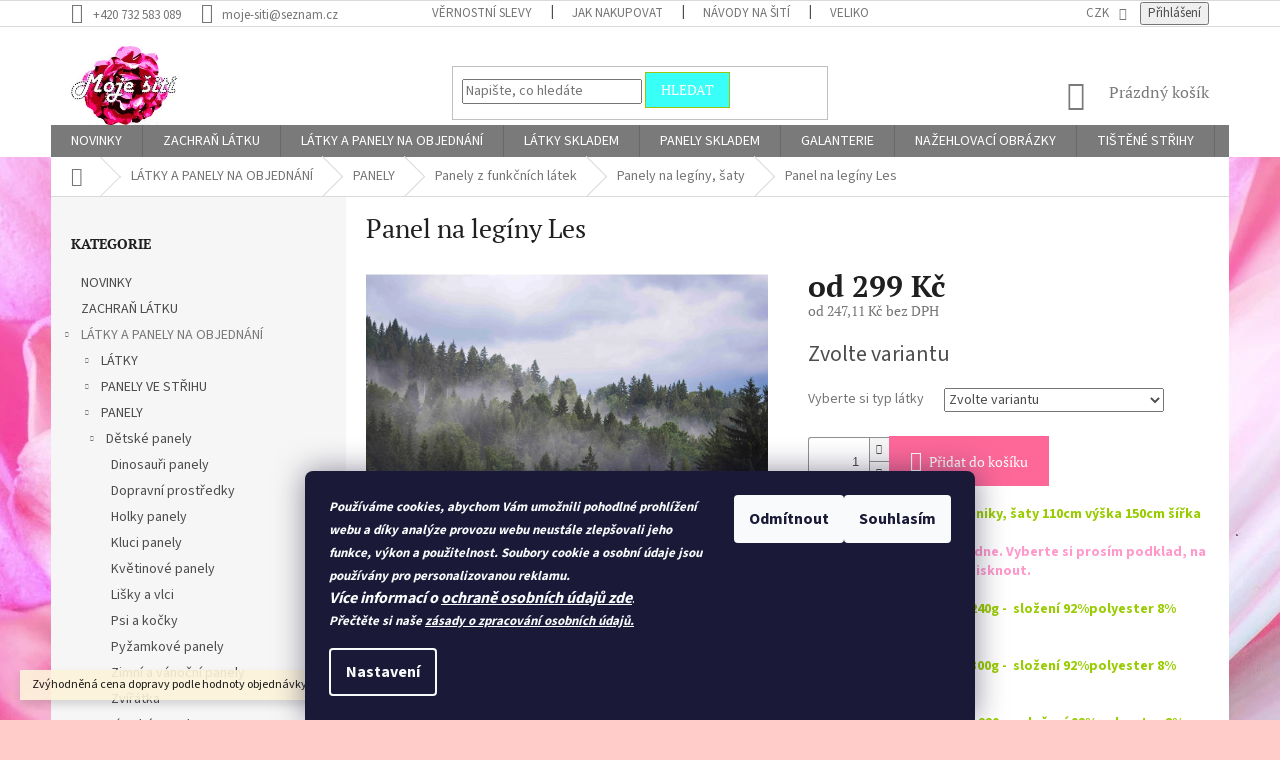

--- FILE ---
content_type: text/html; charset=utf-8
request_url: https://www.moje-siti.cz/panel-leginy-triko/panel-na-leginy-les/
body_size: 38870
content:
<!doctype html><html lang="cs" dir="ltr" class="header-background-light external-fonts-loaded"><head><meta charset="utf-8" /><meta name="viewport" content="width=device-width,initial-scale=1" /><title>Panel na legíny Les - Moje šití</title><link rel="preconnect" href="https://cdn.myshoptet.com" /><link rel="dns-prefetch" href="https://cdn.myshoptet.com" /><link rel="preload" href="https://cdn.myshoptet.com/prj/dist/master/cms/libs/jquery/jquery-1.11.3.min.js" as="script" /><link href="https://cdn.myshoptet.com/prj/dist/master/cms/templates/frontend_templates/shared/css/font-face/source-sans-3.css" rel="stylesheet"><link href="https://cdn.myshoptet.com/prj/dist/master/cms/templates/frontend_templates/shared/css/font-face/pt-serif.css" rel="stylesheet"><link href="https://cdn.myshoptet.com/prj/dist/master/shop/dist/font-shoptet-11.css.62c94c7785ff2cea73b2.css" rel="stylesheet"><script>
dataLayer = [];
dataLayer.push({'shoptet' : {
    "pageId": 2678,
    "pageType": "productDetail",
    "currency": "CZK",
    "currencyInfo": {
        "decimalSeparator": ",",
        "exchangeRate": 1,
        "priceDecimalPlaces": 2,
        "symbol": "K\u010d",
        "symbolLeft": 0,
        "thousandSeparator": " "
    },
    "language": "cs",
    "projectId": 210487,
    "product": {
        "id": 34199,
        "guid": "ed1eb3e0-67ec-11eb-b407-ecf4bbd79d2f",
        "hasVariants": true,
        "codes": [
            {
                "code": "34199\/FUN"
            },
            {
                "code": "34199\/FUN2"
            },
            {
                "code": "34199\/PR"
            },
            {
                "code": "34199\/PRE"
            },
            {
                "code": "34199\/MIL"
            }
        ],
        "name": "Panel na leg\u00edny Les",
        "appendix": "",
        "weight": 0,
        "currentCategory": "L\u00c1TKY A PANELY NA OBJEDN\u00c1N\u00cd | PANELY | Panely z funk\u010dn\u00edch l\u00e1tek | Panely na leg\u00edny, \u0161aty",
        "currentCategoryGuid": "24d9f1cf-67df-11eb-a065-0cc47a6c92bc",
        "defaultCategory": "L\u00c1TKY A PANELY NA OBJEDN\u00c1N\u00cd | PANELY | Panely z funk\u010dn\u00edch l\u00e1tek | Panely na leg\u00edny, \u0161aty",
        "defaultCategoryGuid": "24d9f1cf-67df-11eb-a065-0cc47a6c92bc",
        "currency": "CZK",
        "priceWithVatMin": 299,
        "priceWithVatMax": 399
    },
    "stocks": [
        {
            "id": 1,
            "title": "Eshop - sklad",
            "isDeliveryPoint": 1,
            "visibleOnEshop": 1
        },
        {
            "id": "ext",
            "title": "Sklad",
            "isDeliveryPoint": 0,
            "visibleOnEshop": 1
        }
    ],
    "cartInfo": {
        "id": null,
        "freeShipping": false,
        "freeShippingFrom": null,
        "leftToFreeGift": {
            "formattedPrice": "500 K\u010d",
            "priceLeft": 500
        },
        "freeGift": false,
        "leftToFreeShipping": {
            "priceLeft": null,
            "dependOnRegion": null,
            "formattedPrice": null
        },
        "discountCoupon": [],
        "getNoBillingShippingPrice": {
            "withoutVat": 0,
            "vat": 0,
            "withVat": 0
        },
        "cartItems": [],
        "taxMode": "ORDINARY"
    },
    "cart": [],
    "customer": {
        "priceRatio": 1,
        "priceListId": 1,
        "groupId": null,
        "registered": false,
        "mainAccount": false
    }
}});
dataLayer.push({'cookie_consent' : {
    "marketing": "denied",
    "analytics": "denied"
}});
document.addEventListener('DOMContentLoaded', function() {
    shoptet.consent.onAccept(function(agreements) {
        if (agreements.length == 0) {
            return;
        }
        dataLayer.push({
            'cookie_consent' : {
                'marketing' : (agreements.includes(shoptet.config.cookiesConsentOptPersonalisation)
                    ? 'granted' : 'denied'),
                'analytics': (agreements.includes(shoptet.config.cookiesConsentOptAnalytics)
                    ? 'granted' : 'denied')
            },
            'event': 'cookie_consent'
        });
    });
});
</script>

<!-- Google Tag Manager -->
<script>(function(w,d,s,l,i){w[l]=w[l]||[];w[l].push({'gtm.start':
new Date().getTime(),event:'gtm.js'});var f=d.getElementsByTagName(s)[0],
j=d.createElement(s),dl=l!='dataLayer'?'&l='+l:'';j.async=true;j.src=
'https://www.googletagmanager.com/gtm.js?id='+i+dl;f.parentNode.insertBefore(j,f);
})(window,document,'script','dataLayer','GTM-PDJ46BR');</script>
<!-- End Google Tag Manager -->

<meta property="og:type" content="website"><meta property="og:site_name" content="moje-siti.cz"><meta property="og:url" content="https://www.moje-siti.cz/panel-leginy-triko/panel-na-leginy-les/"><meta property="og:title" content="Panel na legíny Les - Moje šití"><meta name="author" content="Moje šití"><meta name="web_author" content="Shoptet.cz"><meta name="dcterms.rightsHolder" content="www.moje-siti.cz"><meta name="robots" content="index,follow"><meta property="og:image" content="https://cdn.myshoptet.com/usr/www.moje-siti.cz/user/shop/big/34199_les.jpg?601da45f"><meta property="og:description" content="Panel na legíny Les. Panel na legíny, trička, tuniky, šaty 110cm výška 150cm šířka
Tisk na objednávku do týdne. Vyberte si prosím podklad, na kterém chcete panely vytisknout. 
sportovní/funkční úplet 240g -  složení 92%polyester 8% elastan gramáž 240g/m2
sportovní/funkční úplet 300g -  složení 92%polyester 8% elastan…"><meta name="description" content="Panel na legíny Les. Panel na legíny, trička, tuniky, šaty 110cm výška 150cm šířka
Tisk na objednávku do týdne. Vyberte si prosím podklad, na kterém chcete panely vytisknout. 
sportovní/funkční úplet 240g -  složení 92%polyester 8% elastan gramáž 240g/m2
sportovní/funkční úplet 300g -  složení 92%polyester 8% elastan…"><meta name="google-site-verification" content="754155417"><meta property="product:price:amount" content="299"><meta property="product:price:currency" content="CZK"><style>:root {--color-primary: #7a7a7a;--color-primary-h: 0;--color-primary-s: 0%;--color-primary-l: 48%;--color-primary-hover: #38fff8;--color-primary-hover-h: 178;--color-primary-hover-s: 100%;--color-primary-hover-l: 61%;--color-secondary: #fd6899;--color-secondary-h: 340;--color-secondary-s: 97%;--color-secondary-l: 70%;--color-secondary-hover: #38fff8;--color-secondary-hover-h: 178;--color-secondary-hover-s: 100%;--color-secondary-hover-l: 61%;--color-tertiary: #38fff8;--color-tertiary-h: 178;--color-tertiary-s: 100%;--color-tertiary-l: 61%;--color-tertiary-hover: #9bc20f;--color-tertiary-hover-h: 73;--color-tertiary-hover-s: 86%;--color-tertiary-hover-l: 41%;--color-header-background: #aee9ea;--template-font: "Source Sans 3";--template-headings-font: "PT Serif";--header-background-url: url("https://cdn.myshoptet.com/usr/www.moje-siti.cz/user/header_backgrounds/banner_fcb.jpg");--cookies-notice-background: #1A1937;--cookies-notice-color: #F8FAFB;--cookies-notice-button-hover: #f5f5f5;--cookies-notice-link-hover: #27263f;--templates-update-management-preview-mode-content: "Náhled aktualizací šablony je aktivní pro váš prohlížeč."}</style>
    
    <link href="https://cdn.myshoptet.com/prj/dist/master/shop/dist/main-11.less.5a24dcbbdabfd189c152.css" rel="stylesheet" />
        
    <script>var shoptet = shoptet || {};</script>
    <script src="https://cdn.myshoptet.com/prj/dist/master/shop/dist/main-3g-header.js.05f199e7fd2450312de2.js"></script>
<!-- User include --><!-- api 428(82) html code header -->
<link rel="stylesheet" href="https://cdn.myshoptet.com/usr/api2.dklab.cz/user/documents/_doplnky/oblibene/210487/4/210487_4.css" type="text/css" /><style>
        :root {
            --dklab-favourites-flag-color: #E91B7D;
            --dklab-favourites-flag-text-color: #FFFFFF;
            --dklab-favourites-add-text-color: #000000;            
            --dklab-favourites-remove-text-color: #E91B7D;            
            --dklab-favourites-add-text-detail-color: #000000;            
            --dklab-favourites-remove-text-detail-color: #E91B7D;            
            --dklab-favourites-header-icon-color: #E91B7D;            
            --dklab-favourites-counter-color: #E91B7D;            
        } </style>
<!-- api 446(100) html code header -->
<link rel="stylesheet" href="https://cdn.myshoptet.com/usr/api2.dklab.cz/user/documents/_doplnky/poznamka/210487/455/210487_455.css" type="text/css" /><style> :root { 
            --dklab-poznamka-color-main: #000000;  
            --dklab-poznamka-color-empty: #A9A9A9;             
            --dklab-poznamka-color-tooltip-background: #000000;             
            --dklab-poznamka-color-tooltip-text: #FFFFFF;             
            --dklab-poznamka-color-cart-message: #000000;             
            --dklab-poznamka-color-cart-message-background: #F7AB31;             
        }
        </style>
<!-- service 446(100) html code header -->
<style>
@font-face {
    font-family: 'poznamka';
    src:  url('https://cdn.myshoptet.com/usr/api2.dklab.cz/user/documents/_doplnky/poznamka/font/note.eot?v1');
    src:  url('https://cdn.myshoptet.com/usr/api2.dklab.cz/user/documents/_doplnky/poznamka/font/note.eot?v1#iefix') format('embedded-opentype'),
    url('https://cdn.myshoptet.com/usr/api2.dklab.cz/user/documents/_doplnky/poznamka/font/note.ttf?v1') format('truetype'),
    url('https://cdn.myshoptet.com/usr/api2.dklab.cz/user/documents/_doplnky/poznamka/font/note.woff?v1') format('woff'),
    url('https://cdn.myshoptet.com/usr/api2.dklab.cz/user/documents/_doplnky/poznamka/font/note.svg?v1') format('svg');
    font-weight: normal;
    font-style: normal;
}
</style>
<!-- service 428(82) html code header -->
<style>
@font-face {
    font-family: 'oblibene';
    src:  url('https://cdn.myshoptet.com/usr/api2.dklab.cz/user/documents/_doplnky/oblibene/font/oblibene.eot?v1');
    src:  url('https://cdn.myshoptet.com/usr/api2.dklab.cz/user/documents/_doplnky/oblibene/font/oblibene.eot?v1#iefix') format('embedded-opentype'),
    url('https://cdn.myshoptet.com/usr/api2.dklab.cz/user/documents/_doplnky/oblibene/font/oblibene.ttf?v1') format('truetype'),
    url('https://cdn.myshoptet.com/usr/api2.dklab.cz/user/documents/_doplnky/oblibene/font/oblibene.woff?v1') format('woff'),
    url('https://cdn.myshoptet.com/usr/api2.dklab.cz/user/documents/_doplnky/oblibene/font/oblibene.svg?v1') format('svg');
    font-weight: normal;
    font-style: normal;
}
</style>
<script>
var dklabFavIndividual;
</script>
<!-- project html code header -->
<link rel="stylesheet" href="/user/documents/upload/DMupravy/moje-siti.cz.css?10">
<meta name="google-site-verification" content="JAd6eKhR7UjPnv9isq2mye4XNqddJi5R6_Q2UjUSFsY" />

<style>
.site-name a img {max-height:90px !important;}
body.type-category.in-obchod #content .subcategories,
body.type-category.in-obchod #content > div {display: none;}
</style>
<!-- ToolTip text -->
<style type="text/css">
  body.in-krok-1 .question-tooltip {display: none;}
  .tooltiptext {margin-top: -10px; padding-left: 21px; font-size: smaller; padding-right: 160px;}
</style>
<!-- /User include --><link rel="shortcut icon" href="/favicon.ico" type="image/x-icon" /><link rel="canonical" href="https://www.moje-siti.cz/panel-na-leginy-les/" /><script>!function(){var t={9196:function(){!function(){var t=/\[object (Boolean|Number|String|Function|Array|Date|RegExp)\]/;function r(r){return null==r?String(r):(r=t.exec(Object.prototype.toString.call(Object(r))))?r[1].toLowerCase():"object"}function n(t,r){return Object.prototype.hasOwnProperty.call(Object(t),r)}function e(t){if(!t||"object"!=r(t)||t.nodeType||t==t.window)return!1;try{if(t.constructor&&!n(t,"constructor")&&!n(t.constructor.prototype,"isPrototypeOf"))return!1}catch(t){return!1}for(var e in t);return void 0===e||n(t,e)}function o(t,r,n){this.b=t,this.f=r||function(){},this.d=!1,this.a={},this.c=[],this.e=function(t){return{set:function(r,n){u(c(r,n),t.a)},get:function(r){return t.get(r)}}}(this),i(this,t,!n);var e=t.push,o=this;t.push=function(){var r=[].slice.call(arguments,0),n=e.apply(t,r);return i(o,r),n}}function i(t,n,o){for(t.c.push.apply(t.c,n);!1===t.d&&0<t.c.length;){if("array"==r(n=t.c.shift()))t:{var i=n,a=t.a;if("string"==r(i[0])){for(var f=i[0].split("."),s=f.pop(),p=(i=i.slice(1),0);p<f.length;p++){if(void 0===a[f[p]])break t;a=a[f[p]]}try{a[s].apply(a,i)}catch(t){}}}else if("function"==typeof n)try{n.call(t.e)}catch(t){}else{if(!e(n))continue;for(var l in n)u(c(l,n[l]),t.a)}o||(t.d=!0,t.f(t.a,n),t.d=!1)}}function c(t,r){for(var n={},e=n,o=t.split("."),i=0;i<o.length-1;i++)e=e[o[i]]={};return e[o[o.length-1]]=r,n}function u(t,o){for(var i in t)if(n(t,i)){var c=t[i];"array"==r(c)?("array"==r(o[i])||(o[i]=[]),u(c,o[i])):e(c)?(e(o[i])||(o[i]={}),u(c,o[i])):o[i]=c}}window.DataLayerHelper=o,o.prototype.get=function(t){var r=this.a;t=t.split(".");for(var n=0;n<t.length;n++){if(void 0===r[t[n]])return;r=r[t[n]]}return r},o.prototype.flatten=function(){this.b.splice(0,this.b.length),this.b[0]={},u(this.a,this.b[0])}}()}},r={};function n(e){var o=r[e];if(void 0!==o)return o.exports;var i=r[e]={exports:{}};return t[e](i,i.exports,n),i.exports}n.n=function(t){var r=t&&t.__esModule?function(){return t.default}:function(){return t};return n.d(r,{a:r}),r},n.d=function(t,r){for(var e in r)n.o(r,e)&&!n.o(t,e)&&Object.defineProperty(t,e,{enumerable:!0,get:r[e]})},n.o=function(t,r){return Object.prototype.hasOwnProperty.call(t,r)},function(){"use strict";n(9196)}()}();</script><style>/* custom background */@media (min-width: 992px) {body {background-color: #ffccc9 ;background-position: top center;background-repeat: no-repeat;background-attachment: fixed;background-image: url('https://cdn.myshoptet.com/usr/www.moje-siti.cz/user/frontend_backgrounds/flower-3140492_1920-1.jpg');}}</style>    <!-- Global site tag (gtag.js) - Google Analytics -->
    <script async src="https://www.googletagmanager.com/gtag/js?id=G-DMXCPHWYMZ"></script>
    <script>
        
        window.dataLayer = window.dataLayer || [];
        function gtag(){dataLayer.push(arguments);}
        

                    console.debug('default consent data');

            gtag('consent', 'default', {"ad_storage":"denied","analytics_storage":"denied","ad_user_data":"denied","ad_personalization":"denied","wait_for_update":500});
            dataLayer.push({
                'event': 'default_consent'
            });
        
        gtag('js', new Date());

                gtag('config', 'UA-118328554-1', { 'groups': "UA" });
        
                gtag('config', 'G-DMXCPHWYMZ', {"groups":"GA4","send_page_view":false,"content_group":"productDetail","currency":"CZK","page_language":"cs"});
        
                gtag('config', 'AW-11166197611', {"allow_enhanced_conversions":true});
        
        
        
        
        
                    gtag('event', 'page_view', {"send_to":"GA4","page_language":"cs","content_group":"productDetail","currency":"CZK"});
        
                gtag('set', 'currency', 'CZK');

        gtag('event', 'view_item', {
            "send_to": "UA",
            "items": [
                {
                    "id": "34199\/FUN",
                    "name": "Panel na leg\u00edny Les",
                    "category": "L\u00c1TKY A PANELY NA OBJEDN\u00c1N\u00cd \/ PANELY \/ Panely z funk\u010dn\u00edch l\u00e1tek \/ Panely na leg\u00edny, \u0161aty",
                                                            "variant": "funk\u010dn\u00ed\/sportovn\u00ed \u00faplet 240g",
                                        "price": 247.11
                }
            ]
        });
        
        
        
        
        
                    gtag('event', 'view_item', {"send_to":"GA4","page_language":"cs","content_group":"productDetail","value":247.11000000000001,"currency":"CZK","items":[{"item_id":"34199\/FUN","item_name":"Panel na leg\u00edny Les","item_category":"L\u00c1TKY A PANELY NA OBJEDN\u00c1N\u00cd","item_category2":"PANELY","item_category3":"Panely z funk\u010dn\u00edch l\u00e1tek","item_category4":"Panely na leg\u00edny, \u0161aty","item_variant":"34199\/FUN~funk\u010dn\u00ed\/sportovn\u00ed \u00faplet 240g","price":247.11000000000001,"quantity":1,"index":0}]});
        
        
        
        
        
        
        
        document.addEventListener('DOMContentLoaded', function() {
            if (typeof shoptet.tracking !== 'undefined') {
                for (var id in shoptet.tracking.bannersList) {
                    gtag('event', 'view_promotion', {
                        "send_to": "UA",
                        "promotions": [
                            {
                                "id": shoptet.tracking.bannersList[id].id,
                                "name": shoptet.tracking.bannersList[id].name,
                                "position": shoptet.tracking.bannersList[id].position
                            }
                        ]
                    });
                }
            }

            shoptet.consent.onAccept(function(agreements) {
                if (agreements.length !== 0) {
                    console.debug('gtag consent accept');
                    var gtagConsentPayload =  {
                        'ad_storage': agreements.includes(shoptet.config.cookiesConsentOptPersonalisation)
                            ? 'granted' : 'denied',
                        'analytics_storage': agreements.includes(shoptet.config.cookiesConsentOptAnalytics)
                            ? 'granted' : 'denied',
                                                                                                'ad_user_data': agreements.includes(shoptet.config.cookiesConsentOptPersonalisation)
                            ? 'granted' : 'denied',
                        'ad_personalization': agreements.includes(shoptet.config.cookiesConsentOptPersonalisation)
                            ? 'granted' : 'denied',
                        };
                    console.debug('update consent data', gtagConsentPayload);
                    gtag('consent', 'update', gtagConsentPayload);
                    dataLayer.push(
                        { 'event': 'update_consent' }
                    );
                }
            });
        });
    </script>
</head><body class="desktop id-2678 in-panel-leginy-triko template-11 type-product type-detail multiple-columns-body columns-3 ums_forms_redesign--off ums_a11y_category_page--on ums_discussion_rating_forms--off ums_flags_display_unification--on ums_a11y_login--on mobile-header-version-0"><noscript>
    <style>
        #header {
            padding-top: 0;
            position: relative !important;
            top: 0;
        }
        .header-navigation {
            position: relative !important;
        }
        .overall-wrapper {
            margin: 0 !important;
        }
        body:not(.ready) {
            visibility: visible !important;
        }
    </style>
    <div class="no-javascript">
        <div class="no-javascript__title">Musíte změnit nastavení vašeho prohlížeče</div>
        <div class="no-javascript__text">Podívejte se na: <a href="https://www.google.com/support/bin/answer.py?answer=23852">Jak povolit JavaScript ve vašem prohlížeči</a>.</div>
        <div class="no-javascript__text">Pokud používáte software na blokování reklam, může být nutné povolit JavaScript z této stránky.</div>
        <div class="no-javascript__text">Děkujeme.</div>
    </div>
</noscript>

        <div id="fb-root"></div>
        <script>
            window.fbAsyncInit = function() {
                FB.init({
//                    appId            : 'your-app-id',
                    autoLogAppEvents : true,
                    xfbml            : true,
                    version          : 'v19.0'
                });
            };
        </script>
        <script async defer crossorigin="anonymous" src="https://connect.facebook.net/cs_CZ/sdk.js"></script>
<!-- Google Tag Manager (noscript) -->
<noscript><iframe src="https://www.googletagmanager.com/ns.html?id=GTM-PDJ46BR"
height="0" width="0" style="display:none;visibility:hidden"></iframe></noscript>
<!-- End Google Tag Manager (noscript) -->

    <div class="siteCookies siteCookies--bottom siteCookies--dark js-siteCookies" role="dialog" data-testid="cookiesPopup" data-nosnippet>
        <div class="siteCookies__form">
            <div class="siteCookies__content">
                <div class="siteCookies__text">
                    <b><i><span size="2" style="font-size: small;"><em>Používáme cookies, abychom Vám umožnili pohodlné prohlížení webu a díky analýze provozu webu neustále zlepšovali jeho funkce, výkon a použitelnost. </em>Soubory cookie a osobní údaje jsou používány pro personalizovanou reklamu. <br /></span></i></b><em><strong>Více informací o</strong></em> <a href="/ochrana-osobnich-udaju/" target="_blank" rel="noopener noreferrer"><em><strong>ochraně osobních údajů zde</strong></em></a>.<br /><b><i><span size="2" style="font-size: small;">Přečtěte si naše<span> </span><a href="http://www.moje-siti.cz/cookies/" target="_blank" rel="noopener noreferrer">zásady o zpracování osobních údajů.<br /></a></span></i></b>
                </div>
                <p class="siteCookies__links">
                    <button class="siteCookies__link js-cookies-settings" aria-label="Nastavení cookies" data-testid="cookiesSettings">Nastavení</button>
                </p>
            </div>
            <div class="siteCookies__buttonWrap">
                                    <button class="siteCookies__button js-cookiesConsentSubmit" value="reject" aria-label="Odmítnout cookies" data-testid="buttonCookiesReject">Odmítnout</button>
                                <button class="siteCookies__button js-cookiesConsentSubmit" value="all" aria-label="Přijmout cookies" data-testid="buttonCookiesAccept">Souhlasím</button>
            </div>
        </div>
        <script>
            document.addEventListener("DOMContentLoaded", () => {
                const siteCookies = document.querySelector('.js-siteCookies');
                document.addEventListener("scroll", shoptet.common.throttle(() => {
                    const st = document.documentElement.scrollTop;
                    if (st > 1) {
                        siteCookies.classList.add('siteCookies--scrolled');
                    } else {
                        siteCookies.classList.remove('siteCookies--scrolled');
                    }
                }, 100));
            });
        </script>
    </div>
<a href="#content" class="skip-link sr-only">Přejít na obsah</a><div class="overall-wrapper"><div class="site-msg information"><div class="container"><div class="text">Zvýhodněná cena dopravy podle hodnoty objednávky.</div><div class="close js-close-information-msg"></div></div></div><div class="user-action"><div class="container">
    <div class="user-action-in">
                    <div id="login" class="user-action-login popup-widget login-widget" role="dialog" aria-labelledby="loginHeading">
        <div class="popup-widget-inner">
                            <h2 id="loginHeading">Přihlášení k vašemu účtu</h2><div id="customerLogin"><form action="/action/Customer/Login/" method="post" id="formLoginIncluded" class="csrf-enabled formLogin" data-testid="formLogin"><input type="hidden" name="referer" value="" /><div class="form-group"><div class="input-wrapper email js-validated-element-wrapper no-label"><input type="email" name="email" class="form-control" autofocus placeholder="E-mailová adresa (např. jan@novak.cz)" data-testid="inputEmail" autocomplete="email" required /></div></div><div class="form-group"><div class="input-wrapper password js-validated-element-wrapper no-label"><input type="password" name="password" class="form-control" placeholder="Heslo" data-testid="inputPassword" autocomplete="current-password" required /><span class="no-display">Nemůžete vyplnit toto pole</span><input type="text" name="surname" value="" class="no-display" /></div></div><div class="form-group"><div class="login-wrapper"><button type="submit" class="btn btn-secondary btn-text btn-login" data-testid="buttonSubmit">Přihlásit se</button><div class="password-helper"><a href="/registrace/" data-testid="signup" rel="nofollow">Nová registrace</a><a href="/klient/zapomenute-heslo/" rel="nofollow">Zapomenuté heslo</a></div></div></div></form>
</div>                    </div>
    </div>

                            <div id="cart-widget" class="user-action-cart popup-widget cart-widget loader-wrapper" data-testid="popupCartWidget" role="dialog" aria-hidden="true">
    <div class="popup-widget-inner cart-widget-inner place-cart-here">
        <div class="loader-overlay">
            <div class="loader"></div>
        </div>
    </div>

    <div class="cart-widget-button">
        <a href="/kosik/" class="btn btn-conversion" id="continue-order-button" rel="nofollow" data-testid="buttonNextStep">Pokračovat do košíku</a>
    </div>
</div>
            </div>
</div>
</div><div class="top-navigation-bar" data-testid="topNavigationBar">

    <div class="container">

        <div class="top-navigation-contacts">
            <strong>Zákaznická podpora:</strong><a href="tel:+420732583089" class="project-phone" aria-label="Zavolat na +420732583089" data-testid="contactboxPhone"><span>+420 732 583 089</span></a><a href="mailto:moje-siti@seznam.cz" class="project-email" data-testid="contactboxEmail"><span>moje-siti@seznam.cz</span></a>        </div>

                            <div class="top-navigation-menu">
                <div class="top-navigation-menu-trigger"></div>
                <ul class="top-navigation-bar-menu">
                                            <li class="top-navigation-menu-item-4918">
                            <a href="/vernostni-slevy/" target="blank">VĚRNOSTNÍ SLEVY</a>
                        </li>
                                            <li class="top-navigation-menu-item-27">
                            <a href="/jak-nakupovat/">Jak nakupovat</a>
                        </li>
                                            <li class="top-navigation-menu-item-3105">
                            <a href="/navody-na-siti/" target="blank">Návody na šití</a>
                        </li>
                                            <li class="top-navigation-menu-item-3288">
                            <a href="/velikostni-tabulky/" target="blank">Velikostní tabulky</a>
                        </li>
                                            <li class="top-navigation-menu-item-4374">
                            <a href="/nabidka-prace/" target="blank">Nabídka práce</a>
                        </li>
                                            <li class="top-navigation-menu-item-3267">
                            <a href="/strihy-ke-stazeni-2/" target="blank">Střihy ke stažení</a>
                        </li>
                                            <li class="top-navigation-menu-item-1568">
                            <a href="/softshell-a-jeho-rozdeleni/" target="blank">SOFTSHELL a jeho rozdělení</a>
                        </li>
                                            <li class="top-navigation-menu-item-1682">
                            <a href="/doprava-a-platba/">Doprava a platba</a>
                        </li>
                                            <li class="top-navigation-menu-item-29">
                            <a href="/kontakty/">Kontakty</a>
                        </li>
                                            <li class="top-navigation-menu-item-1625">
                            <a href="/prohlaseni-o-shode/" target="blank">Prohlášení o shodě </a>
                        </li>
                                            <li class="top-navigation-menu-item-1691">
                            <a href="/cookies/">Prohlášení o cookies</a>
                        </li>
                                            <li class="top-navigation-menu-item-1676">
                            <a href="/reklamace/" target="blank">Reklamace</a>
                        </li>
                                            <li class="top-navigation-menu-item-39">
                            <a href="/obchodni-podminky/" target="blank">Obchodní podmínky</a>
                        </li>
                                            <li class="top-navigation-menu-item-870">
                            <a href="/ochrana-osobnich-udaju/" target="blank">Ochrana osobních údajů</a>
                        </li>
                                            <li class="top-navigation-menu-item-2204">
                            <a href="/latky-na-tisk/" target="blank">LÁTKY NA TISK</a>
                        </li>
                                            <li class="top-navigation-menu-item-2979">
                            <a href="/nase_tisky/">Naše tisky</a>
                        </li>
                                    </ul>
                <ul class="top-navigation-bar-menu-helper"></ul>
            </div>
        
        <div class="top-navigation-tools top-navigation-tools--language">
            <div class="responsive-tools">
                <a href="#" class="toggle-window" data-target="search" aria-label="Hledat" data-testid="linkSearchIcon"></a>
                                                            <a href="#" class="toggle-window" data-target="login"></a>
                                                    <a href="#" class="toggle-window" data-target="navigation" aria-label="Menu" data-testid="hamburgerMenu"></a>
            </div>
                <div class="dropdown">
        <span>Ceny v:</span>
        <button id="topNavigationDropdown" type="button" data-toggle="dropdown" aria-haspopup="true" aria-expanded="false">
            CZK
            <span class="caret"></span>
        </button>
        <ul class="dropdown-menu" aria-labelledby="topNavigationDropdown"><li><a href="/action/Currency/changeCurrency/?currencyCode=CZK" rel="nofollow">CZK</a></li><li><a href="/action/Currency/changeCurrency/?currencyCode=EUR" rel="nofollow">EUR</a></li></ul>
    </div>
            <button class="top-nav-button top-nav-button-login toggle-window" type="button" data-target="login" aria-haspopup="dialog" aria-controls="login" aria-expanded="false" data-testid="signin"><span>Přihlášení</span></button>        </div>

    </div>

</div>
<header id="header"><div class="container navigation-wrapper">
    <div class="header-top">
        <div class="site-name-wrapper">
            <div class="site-name"><a href="/" data-testid="linkWebsiteLogo"><img src="https://cdn.myshoptet.com/usr/www.moje-siti.cz/user/logos/logo_moje___it___mal__-2.jpg" alt="Moje šití" fetchpriority="low" /></a></div>        </div>
        <div class="search" itemscope itemtype="https://schema.org/WebSite">
            <meta itemprop="headline" content="Panely na legíny, šaty"/><meta itemprop="url" content="https://www.moje-siti.cz"/><meta itemprop="text" content="Panel na legíny Les. Panel na legíny, trička, tuniky, šaty 110cm výška 150cm šířka Tisk na objednávku do týdne. Vyberte si prosím podklad, na kterém chcete panely vytisknout.&amp;amp;nbsp; sportovní/funkční úplet 240g -&amp;amp;nbsp; složení 92%polyester 8% elastan gramáž 240g/m2 sportovní/funkční úplet 300g -&amp;amp;nbsp;..."/>            <form action="/action/ProductSearch/prepareString/" method="post"
    id="formSearchForm" class="search-form compact-form js-search-main"
    itemprop="potentialAction" itemscope itemtype="https://schema.org/SearchAction" data-testid="searchForm">
    <fieldset>
        <meta itemprop="target"
            content="https://www.moje-siti.cz/vyhledavani/?string={string}"/>
        <input type="hidden" name="language" value="cs"/>
        
            
<input
    type="search"
    name="string"
        class="query-input form-control search-input js-search-input"
    placeholder="Napište, co hledáte"
    autocomplete="off"
    required
    itemprop="query-input"
    aria-label="Vyhledávání"
    data-testid="searchInput"
>
            <button type="submit" class="btn btn-default" data-testid="searchBtn">Hledat</button>
        
    </fieldset>
</form>
        </div>
        <div class="navigation-buttons">
                
    <a href="/kosik/" class="btn btn-icon toggle-window cart-count" data-target="cart" data-hover="true" data-redirect="true" data-testid="headerCart" rel="nofollow" aria-haspopup="dialog" aria-expanded="false" aria-controls="cart-widget">
        
                <span class="sr-only">Nákupní košík</span>
        
            <span class="cart-price visible-lg-inline-block" data-testid="headerCartPrice">
                                    Prázdný košík                            </span>
        
    
            </a>
        </div>
    </div>
    <nav id="navigation" aria-label="Hlavní menu" data-collapsible="true"><div class="navigation-in menu"><ul class="menu-level-1" role="menubar" data-testid="headerMenuItems"><li class="menu-item-4214" role="none"><a href="/novinky/" data-testid="headerMenuItem" role="menuitem" aria-expanded="false"><b>NOVINKY</b></a></li>
<li class="menu-item-1002" role="none"><a href="/akce/" data-testid="headerMenuItem" role="menuitem" aria-expanded="false"><b>ZACHRAŇ LÁTKU</b></a></li>
<li class="menu-item-1727 ext" role="none"><a href="/tisky-na-objednavku/" data-testid="headerMenuItem" role="menuitem" aria-haspopup="true" aria-expanded="false"><b>LÁTKY A PANELY NA OBJEDNÁNÍ</b><span class="submenu-arrow"></span></a><ul class="menu-level-2" aria-label="LÁTKY A PANELY NA OBJEDNÁNÍ" tabindex="-1" role="menu"><li class="menu-item-3876 has-third-level" role="none"><a href="/latky-tisk/" class="menu-image" data-testid="headerMenuItem" tabindex="-1" aria-hidden="true"><img src="data:image/svg+xml,%3Csvg%20width%3D%22140%22%20height%3D%22100%22%20xmlns%3D%22http%3A%2F%2Fwww.w3.org%2F2000%2Fsvg%22%3E%3C%2Fsvg%3E" alt="" aria-hidden="true" width="140" height="100"  data-src="https://cdn.myshoptet.com/usr/www.moje-siti.cz/user/categories/thumb/l__tky.jpg" fetchpriority="low" /></a><div><a href="/latky-tisk/" data-testid="headerMenuItem" role="menuitem"><span>LÁTKY</span></a>
                                                    <ul class="menu-level-3" role="menu">
                                                                    <li class="menu-item-4950" role="none">
                                        <a href="/jednobarevne-latky/" data-testid="headerMenuItem" role="menuitem">
                                            Jednobarevné látky</a>,                                    </li>
                                                                    <li class="menu-item-4443" role="none">
                                        <a href="/akvarelova-kolekce-latek/" data-testid="headerMenuItem" role="menuitem">
                                            Akvarelová kolekce</a>,                                    </li>
                                                                    <li class="menu-item-3879" role="none">
                                        <a href="/detske-vzory-latek/" data-testid="headerMenuItem" role="menuitem">
                                            Dětské vzory</a>,                                    </li>
                                                                    <li class="menu-item-3882" role="none">
                                        <a href="/damske-vzory-latek/" data-testid="headerMenuItem" role="menuitem">
                                            Dámské vzory</a>,                                    </li>
                                                                    <li class="menu-item-3885" role="none">
                                        <a href="/panske-vzory-latek/" data-testid="headerMenuItem" role="menuitem">
                                            Pánské vzory</a>,                                    </li>
                                                                    <li class="menu-item-4220" role="none">
                                        <a href="/3d-vzory-latek/" data-testid="headerMenuItem" role="menuitem">
                                            3D vzory</a>,                                    </li>
                                                                    <li class="menu-item-4189" role="none">
                                        <a href="/doplnkove_latky/" data-testid="headerMenuItem" role="menuitem">
                                            Doplňkové látky</a>,                                    </li>
                                                                    <li class="menu-item-4344" role="none">
                                        <a href="/dopravni-prostredky-latky/" data-testid="headerMenuItem" role="menuitem">
                                            Dopravní prostředky</a>,                                    </li>
                                                                    <li class="menu-item-3924" role="none">
                                        <a href="/haloween-latky/" data-testid="headerMenuItem" role="menuitem">
                                            Halloween vzory</a>,                                    </li>
                                                                    <li class="menu-item-3900" role="none">
                                        <a href="/jeans-vzory-latky/" data-testid="headerMenuItem" role="menuitem">
                                            Jeans vzory</a>,                                    </li>
                                                                    <li class="menu-item-3888" role="none">
                                        <a href="/kvetiny-a-priroda-latky/" data-testid="headerMenuItem" role="menuitem">
                                            Květiny a příroda</a>,                                    </li>
                                                                    <li class="menu-item-3906" role="none">
                                        <a href="/karo-vzor-latky/" data-testid="headerMenuItem" role="menuitem">
                                            Kárované vzory</a>,                                    </li>
                                                                    <li class="menu-item-3912" role="none">
                                        <a href="/mandaly-vzory/" data-testid="headerMenuItem" role="menuitem">
                                            Mandaly a galaxie vzory</a>,                                    </li>
                                                                    <li class="menu-item-4476" role="none">
                                        <a href="/minimalisticke-vzory-latky/" data-testid="headerMenuItem" role="menuitem">
                                            Minimalistické vzory</a>,                                    </li>
                                                                    <li class="menu-item-4247" role="none">
                                        <a href="/maskac-vzory/" data-testid="headerMenuItem" role="menuitem">
                                            Maskáčové vzory</a>,                                    </li>
                                                                    <li class="menu-item-3909" role="none">
                                        <a href="/mramorove-vzory-latky/" data-testid="headerMenuItem" role="menuitem">
                                            Mramorové vzory</a>,                                    </li>
                                                                    <li class="menu-item-3897" role="none">
                                        <a href="/neon-vzor-latky/" data-testid="headerMenuItem" role="menuitem">
                                            Neon - pouze softshell a funkční materiály</a>,                                    </li>
                                                                    <li class="menu-item-4223" role="none">
                                        <a href="/namornicke-vzory/" data-testid="headerMenuItem" role="menuitem">
                                            Námořnické vzory</a>,                                    </li>
                                                                    <li class="menu-item-3915" role="none">
                                        <a href="/podzimni-vzory-latky/" data-testid="headerMenuItem" role="menuitem">
                                            Podzimní vzory</a>,                                    </li>
                                                                    <li class="menu-item-3941" role="none">
                                        <a href="/psi_a_kocky-latky/" data-testid="headerMenuItem" role="menuitem">
                                            Psi a kočky</a>,                                    </li>
                                                                    <li class="menu-item-3931" role="none">
                                        <a href="/puntiky-5/" data-testid="headerMenuItem" role="menuitem">
                                            Proužky a puntíky</a>,                                    </li>
                                                                    <li class="menu-item-4244" role="none">
                                        <a href="/pyzamove_vzory/" data-testid="headerMenuItem" role="menuitem">
                                            Pyžamkové vzory</a>,                                    </li>
                                                                    <li class="menu-item-3894" role="none">
                                        <a href="/sportovni-vzory/" data-testid="headerMenuItem" role="menuitem">
                                            Sportovní vzory</a>,                                    </li>
                                                                    <li class="menu-item-4290" role="none">
                                        <a href="/skolni-vzory/" data-testid="headerMenuItem" role="menuitem">
                                            Školní vzory</a>,                                    </li>
                                                                    <li class="menu-item-3918" role="none">
                                        <a href="/zima-a-vanoce-vzory/" data-testid="headerMenuItem" role="menuitem">
                                            Zima a vánoce</a>,                                    </li>
                                                                    <li class="menu-item-4272" role="none">
                                        <a href="/zdravotnici-vzory/" data-testid="headerMenuItem" role="menuitem">
                                            Zdravotníci vzory</a>,                                    </li>
                                                                    <li class="menu-item-3891" role="none">
                                        <a href="/zviratka-vzory-latky/" data-testid="headerMenuItem" role="menuitem">
                                            Zvířátka vzory</a>                                    </li>
                                                            </ul>
                        </div></li><li class="menu-item-4177 has-third-level" role="none"><a href="/panely-ve-strihu/" class="menu-image" data-testid="headerMenuItem" tabindex="-1" aria-hidden="true"><img src="data:image/svg+xml,%3Csvg%20width%3D%22140%22%20height%3D%22100%22%20xmlns%3D%22http%3A%2F%2Fwww.w3.org%2F2000%2Fsvg%22%3E%3C%2Fsvg%3E" alt="" aria-hidden="true" width="140" height="100"  data-src="https://cdn.myshoptet.com/usr/www.moje-siti.cz/user/categories/thumb/bunda_u__it__.jpg" fetchpriority="low" /></a><div><a href="/panely-ve-strihu/" data-testid="headerMenuItem" role="menuitem"><span>PANELY VE STŘIHU</span></a>
                                                    <ul class="menu-level-3" role="menu">
                                                                    <li class="menu-item-3412" role="none">
                                        <a href="/bundy--kalhoty--rukavice/" data-testid="headerMenuItem" role="menuitem">
                                            BUNDY, KALHOTY, RUKAVICE</a>,                                    </li>
                                                                    <li class="menu-item-3081" role="none">
                                        <a href="/panel-na-cepice-a-nakrcniky/" data-testid="headerMenuItem" role="menuitem">
                                            Panely na čepice, nákrčníky, kukly a čelenky</a>,                                    </li>
                                                                    <li class="menu-item-3415" role="none">
                                        <a href="/panely-na-tricka-ve-strihu/" data-testid="headerMenuItem" role="menuitem">
                                            Panely na trička, tílka ve střihu</a>,                                    </li>
                                                                    <li class="menu-item-3192" role="none">
                                        <a href="/panel-na-leginy/" data-testid="headerMenuItem" role="menuitem">
                                            Panel na legíny ve střihu</a>,                                    </li>
                                                                    <li class="menu-item-3834" role="none">
                                        <a href="/mikiny-ve-strihu/" data-testid="headerMenuItem" role="menuitem">
                                            MIKINOŠATY VE STŘIHU</a>,                                    </li>
                                                                    <li class="menu-item-4260" role="none">
                                        <a href="/panel-na-saty-easy/" data-testid="headerMenuItem" role="menuitem">
                                            Panel na šaty EASY</a>,                                    </li>
                                                                    <li class="menu-item-3228" role="none">
                                        <a href="/panely-na-satkosaly/" data-testid="headerMenuItem" role="menuitem">
                                            Panely na šátkošály</a>,                                    </li>
                                                                    <li class="menu-item-3742" role="none">
                                        <a href="/panely-na-panenky/" data-testid="headerMenuItem" role="menuitem">
                                            Panely na panenky</a>,                                    </li>
                                                                    <li class="menu-item-3562" role="none">
                                        <a href="/panel-na-capacky/" data-testid="headerMenuItem" role="menuitem">
                                            Panely na botičky, ponožky</a>,                                    </li>
                                                                    <li class="menu-item-3631" role="none">
                                        <a href="/panely-na-plavky/" data-testid="headerMenuItem" role="menuitem">
                                            Panely na PLAVKY</a>,                                    </li>
                                                                    <li class="menu-item-3592" role="none">
                                        <a href="/panely-na-damskou-tuniku/" data-testid="headerMenuItem" role="menuitem">
                                            Panely na Dámskou tuniku</a>,                                    </li>
                                                                    <li class="menu-item-2847" role="none">
                                        <a href="/panely-na-kolove-a-pulkolove-sukne/" data-testid="headerMenuItem" role="menuitem">
                                            Panely na SUKNĚ, ŠORTKY</a>,                                    </li>
                                                                    <li class="menu-item-3607" role="none">
                                        <a href="/panely-na-tasky/" data-testid="headerMenuItem" role="menuitem">
                                            Panely na tašky</a>,                                    </li>
                                                                    <li class="menu-item-4600" role="none">
                                        <a href="/panely-na-polstarky-a-plysacky/" data-testid="headerMenuItem" role="menuitem">
                                            Panely na polštářky a plyšáčky</a>                                    </li>
                                                            </ul>
                        </div></li><li class="menu-item-2727 has-third-level" role="none"><a href="/panely-3/" class="menu-image" data-testid="headerMenuItem" tabindex="-1" aria-hidden="true"><img src="data:image/svg+xml,%3Csvg%20width%3D%22140%22%20height%3D%22100%22%20xmlns%3D%22http%3A%2F%2Fwww.w3.org%2F2000%2Fsvg%22%3E%3C%2Fsvg%3E" alt="" aria-hidden="true" width="140" height="100"  data-src="https://cdn.myshoptet.com/usr/www.moje-siti.cz/user/categories/thumb/rodents-4179187.jpg" fetchpriority="low" /></a><div><a href="/panely-3/" data-testid="headerMenuItem" role="menuitem"><span>PANELY</span></a>
                                                    <ul class="menu-level-3" role="menu">
                                                                    <li class="menu-item-4180" role="none">
                                        <a href="/detske-panely-4/" data-testid="headerMenuItem" role="menuitem">
                                            Dětské panely</a>,                                    </li>
                                                                    <li class="menu-item-4183" role="none">
                                        <a href="/damske-panely-4/" data-testid="headerMenuItem" role="menuitem">
                                            Dámské panely</a>,                                    </li>
                                                                    <li class="menu-item-4186" role="none">
                                        <a href="/panske-panely-4/" data-testid="headerMenuItem" role="menuitem">
                                            Pánské panely</a>,                                    </li>
                                                                    <li class="menu-item-3676" role="none">
                                        <a href="/v-plne-siri/" data-testid="headerMenuItem" role="menuitem">
                                            V plné šíři</a>,                                    </li>
                                                                    <li class="menu-item-3421" role="none">
                                        <a href="/panely-na-tasky-kabelky--batohy/" data-testid="headerMenuItem" role="menuitem">
                                            Panely na tašky,kabelky, batohy</a>,                                    </li>
                                                                    <li class="menu-item-3490" role="none">
                                        <a href="/panely-na-sesity/" data-testid="headerMenuItem" role="menuitem">
                                            Panely na sešity, pexesa</a>,                                    </li>
                                                                    <li class="menu-item-4299" role="none">
                                        <a href="/panely-z-funkcnich-latek/" data-testid="headerMenuItem" role="menuitem">
                                            Panely z funkčních látek</a>                                    </li>
                                                            </ul>
                        </div></li><li class="menu-item-1346" role="none"><a href="/velke-panely/" class="menu-image" data-testid="headerMenuItem" tabindex="-1" aria-hidden="true"><img src="data:image/svg+xml,%3Csvg%20width%3D%22140%22%20height%3D%22100%22%20xmlns%3D%22http%3A%2F%2Fwww.w3.org%2F2000%2Fsvg%22%3E%3C%2Fsvg%3E" alt="" aria-hidden="true" width="140" height="100"  data-src="https://cdn.myshoptet.com/usr/www.moje-siti.cz/user/categories/thumb/248.jpg" fetchpriority="low" /></a><div><a href="/velke-panely/" data-testid="headerMenuItem" role="menuitem"><span>TISK panely bavlna/elastan</span></a>
                        </div></li><li class="menu-item-3388" role="none"><a href="/vlastni-navrh/" class="menu-image" data-testid="headerMenuItem" tabindex="-1" aria-hidden="true"><img src="data:image/svg+xml,%3Csvg%20width%3D%22140%22%20height%3D%22100%22%20xmlns%3D%22http%3A%2F%2Fwww.w3.org%2F2000%2Fsvg%22%3E%3C%2Fsvg%3E" alt="" aria-hidden="true" width="140" height="100"  data-src="https://cdn.myshoptet.com/usr/www.moje-siti.cz/user/categories/thumb/explosion-colored-powder-white-background.jpg" fetchpriority="low" /></a><div><a href="/vlastni-navrh/" data-testid="headerMenuItem" role="menuitem"><span>VLASTNÍ NÁVRH</span></a>
                        </div></li></ul></li>
<li class="menu-item-3511 ext" role="none"><a href="/latky-sklad/" data-testid="headerMenuItem" role="menuitem" aria-haspopup="true" aria-expanded="false"><b>LÁTKY SKLADEM</b><span class="submenu-arrow"></span></a><ul class="menu-level-2" aria-label="LÁTKY SKLADEM" tabindex="-1" role="menu"><li class="menu-item-677 has-third-level" role="none"><a href="/softshell/" class="menu-image" data-testid="headerMenuItem" tabindex="-1" aria-hidden="true"><img src="data:image/svg+xml,%3Csvg%20width%3D%22140%22%20height%3D%22100%22%20xmlns%3D%22http%3A%2F%2Fwww.w3.org%2F2000%2Fsvg%22%3E%3C%2Fsvg%3E" alt="" aria-hidden="true" width="140" height="100"  data-src="https://cdn.myshoptet.com/usr/www.moje-siti.cz/user/categories/thumb/soft.jpg" fetchpriority="low" /></a><div><a href="/softshell/" data-testid="headerMenuItem" role="menuitem"><span>Softshell</span></a>
                                                    <ul class="menu-level-3" role="menu">
                                                                    <li class="menu-item-4834" role="none">
                                        <a href="/jarni-softshell/" data-testid="headerMenuItem" role="menuitem">
                                            JARNÍ softshell</a>,                                    </li>
                                                                    <li class="menu-item-4843" role="none">
                                        <a href="/letni-softshell/" data-testid="headerMenuItem" role="menuitem">
                                            LETNÍ softshell</a>,                                    </li>
                                                                    <li class="menu-item-4831" role="none">
                                        <a href="/zimni-softshell/" data-testid="headerMenuItem" role="menuitem">
                                            ZIMNÍ softshell</a>,                                    </li>
                                                                    <li class="menu-item-4849" role="none">
                                        <a href="/reflexni-softshell/" data-testid="headerMenuItem" role="menuitem">
                                            REFLEXNÍ softshell</a>                                    </li>
                                                            </ul>
                        </div></li><li class="menu-item-676 has-third-level" role="none"><a href="/teplakovina/" class="menu-image" data-testid="headerMenuItem" tabindex="-1" aria-hidden="true"><img src="data:image/svg+xml,%3Csvg%20width%3D%22140%22%20height%3D%22100%22%20xmlns%3D%22http%3A%2F%2Fwww.w3.org%2F2000%2Fsvg%22%3E%3C%2Fsvg%3E" alt="" aria-hidden="true" width="140" height="100"  data-src="https://cdn.myshoptet.com/usr/www.moje-siti.cz/user/categories/thumb/close-up-young-woman-wearing-black-tracksuit-lifting-hoodie-with-her-hand-female-fashion-copy-space.jpg" fetchpriority="low" /></a><div><a href="/teplakovina/" data-testid="headerMenuItem" role="menuitem"><span>Teplákovina</span></a>
                                                    <ul class="menu-level-3" role="menu">
                                                                    <li class="menu-item-762" role="none">
                                        <a href="/teplakovina-nepocesana-tisk/" data-testid="headerMenuItem" role="menuitem">
                                            Teplákovina TISK</a>,                                    </li>
                                                                    <li class="menu-item-759" role="none">
                                        <a href="/teplakovina-nepocesana-uni-melange/" data-testid="headerMenuItem" role="menuitem">
                                            Teplákovina  JEDNOBAREVNÁ</a>,                                    </li>
                                                                    <li class="menu-item-765" role="none">
                                        <a href="/teplakovina-pocesana/" data-testid="headerMenuItem" role="menuitem">
                                            Teplákovina počesaná</a>                                    </li>
                                                            </ul>
                        </div></li><li class="menu-item-675 has-third-level" role="none"><a href="/uplety/" class="menu-image" data-testid="headerMenuItem" tabindex="-1" aria-hidden="true"><img src="data:image/svg+xml,%3Csvg%20width%3D%22140%22%20height%3D%22100%22%20xmlns%3D%22http%3A%2F%2Fwww.w3.org%2F2000%2Fsvg%22%3E%3C%2Fsvg%3E" alt="" aria-hidden="true" width="140" height="100"  data-src="https://cdn.myshoptet.com/usr/www.moje-siti.cz/user/categories/thumb/tshirts-different-colors-laid-out-white-isolated-background-closeup-image-your-design-concept-store-summer-clothes.jpg" fetchpriority="low" /></a><div><a href="/uplety/" data-testid="headerMenuItem" role="menuitem"><span>Úplety</span></a>
                                                    <ul class="menu-level-3" role="menu">
                                                                    <li class="menu-item-696" role="none">
                                        <a href="/100--bavlna/" data-testid="headerMenuItem" role="menuitem">
                                            100% Bavlněné úplety</a>,                                    </li>
                                                                    <li class="menu-item-702" role="none">
                                        <a href="/elasticke-uplety/" data-testid="headerMenuItem" role="menuitem">
                                            Bavlněné úplety s elastanem</a>,                                    </li>
                                                                    <li class="menu-item-705" role="none">
                                        <a href="/viskozove-uplety/" data-testid="headerMenuItem" role="menuitem">
                                            Viskózové úplety</a>,                                    </li>
                                                                    <li class="menu-item-4250" role="none">
                                        <a href="/punto_milano/" data-testid="headerMenuItem" role="menuitem">
                                            Punto Milano</a>,                                    </li>
                                                                    <li class="menu-item-4486" role="none">
                                        <a href="/zebrovany-uplet-skladem/" data-testid="headerMenuItem" role="menuitem">
                                            Žebrovaný úplet</a>,                                    </li>
                                                                    <li class="menu-item-4492" role="none">
                                        <a href="/bambusovy-uplet-skladem/" data-testid="headerMenuItem" role="menuitem">
                                            Bambusový úplet</a>,                                    </li>
                                                                    <li class="menu-item-4525" role="none">
                                        <a href="/madeirove-uplety/" data-testid="headerMenuItem" role="menuitem">
                                            Madeirové úplety</a>                                    </li>
                                                            </ul>
                        </div></li><li class="menu-item-1592 has-third-level" role="none"><a href="/funkcni-uplety/" class="menu-image" data-testid="headerMenuItem" tabindex="-1" aria-hidden="true"><img src="data:image/svg+xml,%3Csvg%20width%3D%22140%22%20height%3D%22100%22%20xmlns%3D%22http%3A%2F%2Fwww.w3.org%2F2000%2Fsvg%22%3E%3C%2Fsvg%3E" alt="" aria-hidden="true" width="140" height="100"  data-src="https://cdn.myshoptet.com/usr/www.moje-siti.cz/user/categories/thumb/front-view-woman-with-copy-space.jpg" fetchpriority="low" /></a><div><a href="/funkcni-uplety/" data-testid="headerMenuItem" role="menuitem"><span>Funkční/sportovní materiály</span></a>
                                                    <ul class="menu-level-3" role="menu">
                                                                    <li class="menu-item-4942" role="none">
                                        <a href="/sportovni-funkcni-uplet-2/" data-testid="headerMenuItem" role="menuitem">
                                            Sportovní funkční úplet</a>,                                    </li>
                                                                    <li class="menu-item-4744" role="none">
                                        <a href="/silver/" data-testid="headerMenuItem" role="menuitem">
                                            SILVER</a>,                                    </li>
                                                                    <li class="menu-item-3625" role="none">
                                        <a href="/super-fit-plavkovina/" data-testid="headerMenuItem" role="menuitem">
                                            Super fit PLAVKOVINA</a>,                                    </li>
                                                                    <li class="menu-item-1703" role="none">
                                        <a href="/coolmax/" data-testid="headerMenuItem" role="menuitem">
                                            Funkční tričkovina/Coolmax</a>,                                    </li>
                                                                    <li class="menu-item-2369" role="none">
                                        <a href="/premiova-pocesana-teplakovina/" data-testid="headerMenuItem" role="menuitem">
                                            Prémiová počesaná teplákovina</a>,                                    </li>
                                                                    <li class="menu-item-2769" role="none">
                                        <a href="/premiovy-pocesany-uplet/" data-testid="headerMenuItem" role="menuitem">
                                            Prémiový počesaný úplet</a>,                                    </li>
                                                                    <li class="menu-item-2862" role="none">
                                        <a href="/fitness-teplakovina/" data-testid="headerMenuItem" role="menuitem">
                                            Fitness teplákovina</a>,                                    </li>
                                                                    <li class="menu-item-2865" role="none">
                                        <a href="/fitness-uplet/" data-testid="headerMenuItem" role="menuitem">
                                            Fitness úplet</a>,                                    </li>
                                                                    <li class="menu-item-3330" role="none">
                                        <a href="/milksilk/" data-testid="headerMenuItem" role="menuitem">
                                            MilkSilk</a>,                                    </li>
                                                                    <li class="menu-item-3252" role="none">
                                        <a href="/uplet-s-elastanem-cotton-touch/" data-testid="headerMenuItem" role="menuitem">
                                            Úplet s elastanem COTTON TOUCH</a>,                                    </li>
                                                                    <li class="menu-item-3580" role="none">
                                        <a href="/teplakovina-cotton-touch/" data-testid="headerMenuItem" role="menuitem">
                                            Teplákovina Cotton touch</a>,                                    </li>
                                                                    <li class="menu-item-4467" role="none">
                                        <a href="/skladem-merino/" data-testid="headerMenuItem" role="menuitem">
                                            Merino</a>                                    </li>
                                                            </ul>
                        </div></li><li class="menu-item-840 has-third-level" role="none"><a href="/naplety-finerib/" class="menu-image" data-testid="headerMenuItem" tabindex="-1" aria-hidden="true"><img src="data:image/svg+xml,%3Csvg%20width%3D%22140%22%20height%3D%22100%22%20xmlns%3D%22http%3A%2F%2Fwww.w3.org%2F2000%2Fsvg%22%3E%3C%2Fsvg%3E" alt="" aria-hidden="true" width="140" height="100"  data-src="https://cdn.myshoptet.com/usr/www.moje-siti.cz/user/categories/thumb/img_7272.jpg" fetchpriority="low" /></a><div><a href="/naplety-finerib/" data-testid="headerMenuItem" role="menuitem"><span>Náplety</span></a>
                                                    <ul class="menu-level-3" role="menu">
                                                                    <li class="menu-item-1583" role="none">
                                        <a href="/hladke-naplety/" data-testid="headerMenuItem" role="menuitem">
                                            Hladké náplety</a>,                                    </li>
                                                                    <li class="menu-item-1541" role="none">
                                        <a href="/2x2-zebrovane-naplety/" data-testid="headerMenuItem" role="menuitem">
                                            2x2 žebrované náplety</a>,                                    </li>
                                                                    <li class="menu-item-1448" role="none">
                                        <a href="/neon-2/" data-testid="headerMenuItem" role="menuitem">
                                            NEON náplety</a>                                    </li>
                                                            </ul>
                        </div></li><li class="menu-item-4275 has-third-level" role="none"><a href="/bavlnene-platno-2/" class="menu-image" data-testid="headerMenuItem" tabindex="-1" aria-hidden="true"><img src="data:image/svg+xml,%3Csvg%20width%3D%22140%22%20height%3D%22100%22%20xmlns%3D%22http%3A%2F%2Fwww.w3.org%2F2000%2Fsvg%22%3E%3C%2Fsvg%3E" alt="" aria-hidden="true" width="140" height="100"  data-src="https://cdn.myshoptet.com/usr/www.moje-siti.cz/user/categories/thumb/red-checked-decoration-tablecloth-concept.jpg" fetchpriority="low" /></a><div><a href="/bavlnene-platno-2/" data-testid="headerMenuItem" role="menuitem"><span>Bavlněné plátno</span></a>
                                                    <ul class="menu-level-3" role="menu">
                                                                    <li class="menu-item-960" role="none">
                                        <a href="/jednobarevne/" data-testid="headerMenuItem" role="menuitem">
                                            Bavlněné plátno jednobarevné</a>,                                    </li>
                                                                    <li class="menu-item-957" role="none">
                                        <a href="/bavlnene-platno-vzor/" data-testid="headerMenuItem" role="menuitem">
                                            Bavlněné plátno VZOR</a>,                                    </li>
                                                                    <li class="menu-item-4711" role="none">
                                        <a href="/bavlneny_saten/" data-testid="headerMenuItem" role="menuitem">
                                            Bavlněný satén</a>                                    </li>
                                                            </ul>
                        </div></li><li class="menu-item-3469 has-third-level" role="none"><a href="/muselin/" class="menu-image" data-testid="headerMenuItem" tabindex="-1" aria-hidden="true"><img src="data:image/svg+xml,%3Csvg%20width%3D%22140%22%20height%3D%22100%22%20xmlns%3D%22http%3A%2F%2Fwww.w3.org%2F2000%2Fsvg%22%3E%3C%2Fsvg%3E" alt="" aria-hidden="true" width="140" height="100"  data-src="https://cdn.myshoptet.com/usr/www.moje-siti.cz/user/categories/thumb/handmade-bows-isolated-white-background.jpg" fetchpriority="low" /></a><div><a href="/muselin/" data-testid="headerMenuItem" role="menuitem"><span>Mušelín</span></a>
                                                    <ul class="menu-level-3" role="menu">
                                                                    <li class="menu-item-4498" role="none">
                                        <a href="/muselin_vzor/" data-testid="headerMenuItem" role="menuitem">
                                            Mušelín VZOR</a>,                                    </li>
                                                                    <li class="menu-item-4501" role="none">
                                        <a href="/muselin_jednobarevny/" data-testid="headerMenuItem" role="menuitem">
                                            Mušelín JEDNOBAREVNÝ</a>                                    </li>
                                                            </ul>
                        </div></li><li class="menu-item-684 has-third-level" role="none"><a href="/bavlna-2/" class="menu-image" data-testid="headerMenuItem" tabindex="-1" aria-hidden="true"><img src="data:image/svg+xml,%3Csvg%20width%3D%22140%22%20height%3D%22100%22%20xmlns%3D%22http%3A%2F%2Fwww.w3.org%2F2000%2Fsvg%22%3E%3C%2Fsvg%3E" alt="" aria-hidden="true" width="140" height="100"  data-src="https://cdn.myshoptet.com/usr/www.moje-siti.cz/user/categories/thumb/110176-1.jpg" fetchpriority="low" /></a><div><a href="/bavlna-2/" data-testid="headerMenuItem" role="menuitem"><span>TKANINY</span></a>
                                                    <ul class="menu-level-3" role="menu">
                                                                    <li class="menu-item-1613" role="none">
                                        <a href="/vaflovina/" data-testid="headerMenuItem" role="menuitem">
                                            Vaflovina </a>,                                    </li>
                                                                    <li class="menu-item-1598" role="none">
                                        <a href="/black-out--zatemnovaci-latky/" data-testid="headerMenuItem" role="menuitem">
                                            Black out /zatemňovací látky</a>                                    </li>
                                                            </ul>
                        </div></li><li class="menu-item-2564 has-third-level" role="none"><a href="/warmkeeper-2/" class="menu-image" data-testid="headerMenuItem" tabindex="-1" aria-hidden="true"><img src="data:image/svg+xml,%3Csvg%20width%3D%22140%22%20height%3D%22100%22%20xmlns%3D%22http%3A%2F%2Fwww.w3.org%2F2000%2Fsvg%22%3E%3C%2Fsvg%3E" alt="" aria-hidden="true" width="140" height="100"  data-src="https://cdn.myshoptet.com/usr/www.moje-siti.cz/user/categories/thumb/img_3431.jpeg" fetchpriority="low" /></a><div><a href="/warmkeeper-2/" data-testid="headerMenuItem" role="menuitem"><span>WARMKEEPER</span></a>
                                                    <ul class="menu-level-3" role="menu">
                                                                    <li class="menu-item-2570" role="none">
                                        <a href="/jednobarevny-2/" data-testid="headerMenuItem" role="menuitem">
                                            JEDNOBAREVNÝ</a>,                                    </li>
                                                                    <li class="menu-item-2573" role="none">
                                        <a href="/vzor/" data-testid="headerMenuItem" role="menuitem">
                                            VZOR</a>                                    </li>
                                                            </ul>
                        </div></li><li class="menu-item-4747" role="none"><a href="/pruzny-mansestr/" class="menu-image" data-testid="headerMenuItem" tabindex="-1" aria-hidden="true"><img src="data:image/svg+xml,%3Csvg%20width%3D%22140%22%20height%3D%22100%22%20xmlns%3D%22http%3A%2F%2Fwww.w3.org%2F2000%2Fsvg%22%3E%3C%2Fsvg%3E" alt="" aria-hidden="true" width="140" height="100"  data-src="https://cdn.myshoptet.com/usr/www.moje-siti.cz/user/categories/thumb/dc0262f7b5dcf8645da8d94fe3346f2e.jpg" fetchpriority="low" /></a><div><a href="/pruzny-mansestr/" data-testid="headerMenuItem" role="menuitem"><span>Pružný manšestr</span></a>
                        </div></li><li class="menu-item-1760 has-third-level" role="none"><a href="/micropeach/" class="menu-image" data-testid="headerMenuItem" tabindex="-1" aria-hidden="true"><img src="data:image/svg+xml,%3Csvg%20width%3D%22140%22%20height%3D%22100%22%20xmlns%3D%22http%3A%2F%2Fwww.w3.org%2F2000%2Fsvg%22%3E%3C%2Fsvg%3E" alt="" aria-hidden="true" width="140" height="100"  data-src="https://cdn.myshoptet.com/usr/www.moje-siti.cz/user/categories/thumb/sport-woman-stretching-before-exercise.jpg" fetchpriority="low" /></a><div><a href="/micropeach/" data-testid="headerMenuItem" role="menuitem"><span>Micropeach</span></a>
                                                    <ul class="menu-level-3" role="menu">
                                                                    <li class="menu-item-1808" role="none">
                                        <a href="/micropeach-jednobarevny/" data-testid="headerMenuItem" role="menuitem">
                                            Micropeach jednobarevný</a>,                                    </li>
                                                                    <li class="menu-item-1811" role="none">
                                        <a href="/micropeach-tisk/" data-testid="headerMenuItem" role="menuitem">
                                            Micropeach TISK</a>                                    </li>
                                                            </ul>
                        </div></li><li class="menu-item-1082 has-third-level" role="none"><a href="/microfleece/" class="menu-image" data-testid="headerMenuItem" tabindex="-1" aria-hidden="true"><img src="data:image/svg+xml,%3Csvg%20width%3D%22140%22%20height%3D%22100%22%20xmlns%3D%22http%3A%2F%2Fwww.w3.org%2F2000%2Fsvg%22%3E%3C%2Fsvg%3E" alt="" aria-hidden="true" width="140" height="100"  data-src="https://cdn.myshoptet.com/usr/www.moje-siti.cz/user/categories/thumb/view-blanket-as-female-reproductive-system.jpg" fetchpriority="low" /></a><div><a href="/microfleece/" data-testid="headerMenuItem" role="menuitem"><span>Fleece&amp;MINKY</span></a>
                                                    <ul class="menu-level-3" role="menu">
                                                                    <li class="menu-item-3324" role="none">
                                        <a href="/plys/" data-testid="headerMenuItem" role="menuitem">
                                            Plyš</a>,                                    </li>
                                                                    <li class="menu-item-2468" role="none">
                                        <a href="/jednobarevny-microfleece/" data-testid="headerMenuItem" role="menuitem">
                                            Jednobarevný microfleece</a>,                                    </li>
                                                                    <li class="menu-item-2474" role="none">
                                        <a href="/fleece-tisk/" data-testid="headerMenuItem" role="menuitem">
                                            Microfleece TISK</a>,                                    </li>
                                                                    <li class="menu-item-1079" role="none">
                                        <a href="/fleece/" data-testid="headerMenuItem" role="menuitem">
                                            MINKY</a>                                    </li>
                                                            </ul>
                        </div></li><li class="menu-item-1181" role="none"><a href="/tyl/" class="menu-image" data-testid="headerMenuItem" tabindex="-1" aria-hidden="true"><img src="data:image/svg+xml,%3Csvg%20width%3D%22140%22%20height%3D%22100%22%20xmlns%3D%22http%3A%2F%2Fwww.w3.org%2F2000%2Fsvg%22%3E%3C%2Fsvg%3E" alt="" aria-hidden="true" width="140" height="100"  data-src="https://cdn.myshoptet.com/usr/www.moje-siti.cz/user/categories/thumb/img_4963.jpeg" fetchpriority="low" /></a><div><a href="/tyl/" data-testid="headerMenuItem" role="menuitem"><span>Tyl</span></a>
                        </div></li><li class="menu-item-2297 has-third-level" role="none"><a href="/silky-umele-hevabi/" class="menu-image" data-testid="headerMenuItem" tabindex="-1" aria-hidden="true"><img src="data:image/svg+xml,%3Csvg%20width%3D%22140%22%20height%3D%22100%22%20xmlns%3D%22http%3A%2F%2Fwww.w3.org%2F2000%2Fsvg%22%3E%3C%2Fsvg%3E" alt="" aria-hidden="true" width="140" height="100"  data-src="https://cdn.myshoptet.com/usr/www.moje-siti.cz/user/categories/thumb/womens_dress_mockup.png" fetchpriority="low" /></a><div><a href="/silky-umele-hevabi/" data-testid="headerMenuItem" role="menuitem"><span>SILKY - umělé hevábí</span></a>
                                                    <ul class="menu-level-3" role="menu">
                                                                    <li class="menu-item-4461" role="none">
                                        <a href="/silky-skladem-jednobarevne/" data-testid="headerMenuItem" role="menuitem">
                                            Silky JEDNOBAREVNÉ</a>,                                    </li>
                                                                    <li class="menu-item-4464" role="none">
                                        <a href="/silky-skladem-tisk/" data-testid="headerMenuItem" role="menuitem">
                                            Silky TISK</a>                                    </li>
                                                            </ul>
                        </div></li><li class="menu-item-1742 has-third-level" role="none"><a href="/kocarkovina/" class="menu-image" data-testid="headerMenuItem" tabindex="-1" aria-hidden="true"><img src="data:image/svg+xml,%3Csvg%20width%3D%22140%22%20height%3D%22100%22%20xmlns%3D%22http%3A%2F%2Fwww.w3.org%2F2000%2Fsvg%22%3E%3C%2Fsvg%3E" alt="" aria-hidden="true" width="140" height="100"  data-src="https://cdn.myshoptet.com/usr/www.moje-siti.cz/user/categories/thumb/119812-1.jpg" fetchpriority="low" /></a><div><a href="/kocarkovina/" data-testid="headerMenuItem" role="menuitem"><span>Kočárkovina</span></a>
                                                    <ul class="menu-level-3" role="menu">
                                                                    <li class="menu-item-3795" role="none">
                                        <a href="/jednobarevna-2/" data-testid="headerMenuItem" role="menuitem">
                                            Jednobarevná</a>                                    </li>
                                                            </ul>
                        </div></li><li class="menu-item-5028 has-third-level" role="none"><a href="/plesova-sezona/" class="menu-image" data-testid="headerMenuItem" tabindex="-1" aria-hidden="true"><img src="data:image/svg+xml,%3Csvg%20width%3D%22140%22%20height%3D%22100%22%20xmlns%3D%22http%3A%2F%2Fwww.w3.org%2F2000%2Fsvg%22%3E%3C%2Fsvg%3E" alt="" aria-hidden="true" width="140" height="100"  data-src="https://cdn.myshoptet.com/usr/www.moje-siti.cz/user/categories/thumb/128589-1-1.jpg" fetchpriority="low" /></a><div><a href="/plesova-sezona/" data-testid="headerMenuItem" role="menuitem"><span>Plesová sezóna/Společenské látky</span></a>
                                                    <ul class="menu-level-3" role="menu">
                                                                    <li class="menu-item-5031" role="none">
                                        <a href="/plesova_sezona-krajka/" data-testid="headerMenuItem" role="menuitem">
                                            Krajka</a>,                                    </li>
                                                                    <li class="menu-item-5034" role="none">
                                        <a href="/plesova_sezona-trpytive_uplety/" data-testid="headerMenuItem" role="menuitem">
                                            Třpytivé úplety</a>                                    </li>
                                                            </ul>
                        </div></li></ul></li>
<li class="menu-item-951 ext" role="none"><a href="/panely/" data-testid="headerMenuItem" role="menuitem" aria-haspopup="true" aria-expanded="false"><b>PANELY SKLADEM</b><span class="submenu-arrow"></span></a><ul class="menu-level-2" aria-label="PANELY SKLADEM" tabindex="-1" role="menu"><li class="menu-item-1193" role="none"><a href="/upletove-panely/" class="menu-image" data-testid="headerMenuItem" tabindex="-1" aria-hidden="true"><img src="data:image/svg+xml,%3Csvg%20width%3D%22140%22%20height%3D%22100%22%20xmlns%3D%22http%3A%2F%2Fwww.w3.org%2F2000%2Fsvg%22%3E%3C%2Fsvg%3E" alt="" aria-hidden="true" width="140" height="100"  data-src="https://cdn.myshoptet.com/usr/www.moje-siti.cz/user/categories/thumb/d__vka_v_kv__tin__ch_40x40.png" fetchpriority="low" /></a><div><a href="/upletove-panely/" data-testid="headerMenuItem" role="menuitem"><span>Panely úplet bavlna/elastan</span></a>
                        </div></li><li class="menu-item-1196" role="none"><a href="/panely-teplakovina/" class="menu-image" data-testid="headerMenuItem" tabindex="-1" aria-hidden="true"><img src="data:image/svg+xml,%3Csvg%20width%3D%22140%22%20height%3D%22100%22%20xmlns%3D%22http%3A%2F%2Fwww.w3.org%2F2000%2Fsvg%22%3E%3C%2Fsvg%3E" alt="" aria-hidden="true" width="140" height="100"  data-src="https://cdn.myshoptet.com/usr/www.moje-siti.cz/user/categories/thumb/traktor_40x40.png" fetchpriority="low" /></a><div><a href="/panely-teplakovina/" data-testid="headerMenuItem" role="menuitem"><span>Panely teplákovina bavlna/elastan</span></a>
                        </div></li><li class="menu-item-4110 has-third-level" role="none"><a href="/panely-z-funkcnich-materialu/" class="menu-image" data-testid="headerMenuItem" tabindex="-1" aria-hidden="true"><img src="data:image/svg+xml,%3Csvg%20width%3D%22140%22%20height%3D%22100%22%20xmlns%3D%22http%3A%2F%2Fwww.w3.org%2F2000%2Fsvg%22%3E%3C%2Fsvg%3E" alt="" aria-hidden="true" width="140" height="100"  data-src="https://cdn.myshoptet.com/usr/www.moje-siti.cz/user/categories/thumb/69877_panenka_martinka.jpg" fetchpriority="low" /></a><div><a href="/panely-z-funkcnich-materialu/" data-testid="headerMenuItem" role="menuitem"><span>Panely z funkčních materiálů</span></a>
                                                    <ul class="menu-level-3" role="menu">
                                                                    <li class="menu-item-3306" role="none">
                                        <a href="/panely-20x20/" data-testid="headerMenuItem" role="menuitem">
                                            Panely 20x20</a>,                                    </li>
                                                                    <li class="menu-item-4398" role="none">
                                        <a href="/panely-skladem-panely-ve-strihu/" data-testid="headerMenuItem" role="menuitem">
                                            Panely ve střihu</a>,                                    </li>
                                                                    <li class="menu-item-4401" role="none">
                                        <a href="/panely-skladem-panely-bez-strihu/" data-testid="headerMenuItem" role="menuitem">
                                            Panely bez střihu</a>                                    </li>
                                                            </ul>
                        </div></li><li class="menu-item-4717" role="none"><a href="/panely-na-polstarky-skladem/" class="menu-image" data-testid="headerMenuItem" tabindex="-1" aria-hidden="true"><img src="data:image/svg+xml,%3Csvg%20width%3D%22140%22%20height%3D%22100%22%20xmlns%3D%22http%3A%2F%2Fwww.w3.org%2F2000%2Fsvg%22%3E%3C%2Fsvg%3E" alt="" aria-hidden="true" width="140" height="100"  data-src="https://cdn.myshoptet.com/usr/www.moje-siti.cz/user/categories/thumb/lev-eshop.jpg" fetchpriority="low" /></a><div><a href="/panely-na-polstarky-skladem/" data-testid="headerMenuItem" role="menuitem"><span>Panely na polštářky</span></a>
                        </div></li><li class="menu-item-4927" role="none"><a href="/balicky/" class="menu-image" data-testid="headerMenuItem" tabindex="-1" aria-hidden="true"><img src="data:image/svg+xml,%3Csvg%20width%3D%22140%22%20height%3D%22100%22%20xmlns%3D%22http%3A%2F%2Fwww.w3.org%2F2000%2Fsvg%22%3E%3C%2Fsvg%3E" alt="" aria-hidden="true" width="140" height="100"  data-src="https://cdn.myshoptet.com/usr/www.moje-siti.cz/user/categories/thumb/6e5eea2b-d72f-4ef1-9c38-e43485ba09c2.jpg" fetchpriority="low" /></a><div><a href="/balicky/" data-testid="headerMenuItem" role="menuitem"><span>Balíčky</span></a>
                        </div></li></ul></li>
<li class="menu-item-921 ext" role="none"><a href="/galanterie/" data-testid="headerMenuItem" role="menuitem" aria-haspopup="true" aria-expanded="false"><b>GALANTERIE</b><span class="submenu-arrow"></span></a><ul class="menu-level-2" aria-label="GALANTERIE" tabindex="-1" role="menu"><li class="menu-item-1136 has-third-level" role="none"><a href="/zipy/" class="menu-image" data-testid="headerMenuItem" tabindex="-1" aria-hidden="true"><img src="data:image/svg+xml,%3Csvg%20width%3D%22140%22%20height%3D%22100%22%20xmlns%3D%22http%3A%2F%2Fwww.w3.org%2F2000%2Fsvg%22%3E%3C%2Fsvg%3E" alt="" aria-hidden="true" width="140" height="100"  data-src="https://cdn.myshoptet.com/usr/www.moje-siti.cz/user/categories/thumb/clipboard.jpg" fetchpriority="low" /></a><div><a href="/zipy/" data-testid="headerMenuItem" role="menuitem"><span>ZIPY</span></a>
                                                    <ul class="menu-level-3" role="menu">
                                                                    <li class="menu-item-2715" role="none">
                                        <a href="/zip-ykk-quickfree/" data-testid="headerMenuItem" role="menuitem">
                                            Zip YKK QuickFree®</a>,                                    </li>
                                                                    <li class="menu-item-2342" role="none">
                                        <a href="/zipy-ykk/" data-testid="headerMenuItem" role="menuitem">
                                            Zipy YKK</a>,                                    </li>
                                                                    <li class="menu-item-4192" role="none">
                                        <a href="/kostenne-zipy-2/" data-testid="headerMenuItem" role="menuitem">
                                            Kostěnné zipy</a>,                                    </li>
                                                                    <li class="menu-item-2348" role="none">
                                        <a href="/kostenne-zipy/" data-testid="headerMenuItem" role="menuitem">
                                            Kostěnné zipy KIN</a>,                                    </li>
                                                                    <li class="menu-item-2357" role="none">
                                        <a href="/vodeodolne-zipy/" data-testid="headerMenuItem" role="menuitem">
                                            Voděodolné zipy</a>,                                    </li>
                                                                    <li class="menu-item-2360" role="none">
                                        <a href="/nekonecne-zipy/" data-testid="headerMenuItem" role="menuitem">
                                            Nekonečné zipy</a>,                                    </li>
                                                                    <li class="menu-item-2363" role="none">
                                        <a href="/suche-zipy/" data-testid="headerMenuItem" role="menuitem">
                                            Suché zipy</a>                                    </li>
                                                            </ul>
                        </div></li><li class="menu-item-1664 has-third-level" role="none"><a href="/stitky/" class="menu-image" data-testid="headerMenuItem" tabindex="-1" aria-hidden="true"><img src="data:image/svg+xml,%3Csvg%20width%3D%22140%22%20height%3D%22100%22%20xmlns%3D%22http%3A%2F%2Fwww.w3.org%2F2000%2Fsvg%22%3E%3C%2Fsvg%3E" alt="" aria-hidden="true" width="140" height="100"  data-src="https://cdn.myshoptet.com/usr/www.moje-siti.cz/user/categories/thumb/etiketa-1.jpg" fetchpriority="low" /></a><div><a href="/stitky/" data-testid="headerMenuItem" role="menuitem"><span>Textilní etikety</span></a>
                                                    <ul class="menu-level-3" role="menu">
                                                                    <li class="menu-item-2603" role="none">
                                        <a href="/etikety-do-svu-cerno-bile/" data-testid="headerMenuItem" role="menuitem">
                                            Štítky(etikety) - černobílé</a>,                                    </li>
                                                                    <li class="menu-item-2615" role="none">
                                        <a href="/barevne-etikety-do-svu/" data-testid="headerMenuItem" role="menuitem">
                                            Štítky(etikety) barevné</a>,                                    </li>
                                                                    <li class="menu-item-3938" role="none">
                                        <a href="/upletove-stitky/" data-testid="headerMenuItem" role="menuitem">
                                            Úpletové štítky</a>,                                    </li>
                                                                    <li class="menu-item-3442" role="none">
                                        <a href="/etikety-do-svu-svetle-modre/" data-testid="headerMenuItem" role="menuitem">
                                            Etikety do švu - světle modré</a>,                                    </li>
                                                                    <li class="menu-item-3436" role="none">
                                        <a href="/etikety-do-svu-svetle-ruzove/" data-testid="headerMenuItem" role="menuitem">
                                            Etikety do švu - světle růžové</a>,                                    </li>
                                                                    <li class="menu-item-2609" role="none">
                                        <a href="/etikety-do-svu-cerno-zlate/" data-testid="headerMenuItem" role="menuitem">
                                            Etikety do švu - černé</a>,                                    </li>
                                                                    <li class="menu-item-2621" role="none">
                                        <a href="/barevne-bocni-etikety-do-svu/" data-testid="headerMenuItem" role="menuitem">
                                            Barevné boční etikety do švu</a>,                                    </li>
                                                                    <li class="menu-item-3300" role="none">
                                        <a href="/stitky-z-brousene-ekokuze/" data-testid="headerMenuItem" role="menuitem">
                                            Štítky z broušené EKOKŮŽE</a>,                                    </li>
                                                                    <li class="menu-item-2630" role="none">
                                        <a href="/barevne-etikety-do-svu-s-popisky/" data-testid="headerMenuItem" role="menuitem">
                                            Barevné etikety do švu s popisky</a>,                                    </li>
                                                                    <li class="menu-item-3846" role="none">
                                        <a href="/kozenkove-aplikace-2/" data-testid="headerMenuItem" role="menuitem">
                                            Koženkové aplikace</a>,                                    </li>
                                                                    <li class="menu-item-2624" role="none">
                                        <a href="/barevne-etikety-zakazkovy-text/" data-testid="headerMenuItem" role="menuitem">
                                            Barevné etikety - zakázkový text</a>,                                    </li>
                                                                    <li class="menu-item-3126" role="none">
                                        <a href="/vanocni-3/" data-testid="headerMenuItem" role="menuitem">
                                            Vánoční</a>,                                    </li>
                                                                    <li class="menu-item-4657" role="none">
                                        <a href="/s-popisky/" data-testid="headerMenuItem" role="menuitem">
                                            S popisky</a>,                                    </li>
                                                                    <li class="menu-item-4813" role="none">
                                        <a href="/velikostni-stitky--/" data-testid="headerMenuItem" role="menuitem">
                                            Velikostní štítky</a>                                    </li>
                                                            </ul>
                        </div></li><li class="menu-item-1139" role="none"><a href="/vyztuhy-vyplne/" class="menu-image" data-testid="headerMenuItem" tabindex="-1" aria-hidden="true"><img src="data:image/svg+xml,%3Csvg%20width%3D%22140%22%20height%3D%22100%22%20xmlns%3D%22http%3A%2F%2Fwww.w3.org%2F2000%2Fsvg%22%3E%3C%2Fsvg%3E" alt="" aria-hidden="true" width="140" height="100"  data-src="https://cdn.myshoptet.com/usr/www.moje-siti.cz/user/categories/thumb/novolin_b__l___30g.jpg" fetchpriority="low" /></a><div><a href="/vyztuhy-vyplne/" data-testid="headerMenuItem" role="menuitem"><span>Výztuhy&amp;Výplně</span></a>
                        </div></li><li class="menu-item-4909 has-third-level" role="none"><a href="/snury-a-stuhy/" class="menu-image" data-testid="headerMenuItem" tabindex="-1" aria-hidden="true"><img src="data:image/svg+xml,%3Csvg%20width%3D%22140%22%20height%3D%22100%22%20xmlns%3D%22http%3A%2F%2Fwww.w3.org%2F2000%2Fsvg%22%3E%3C%2Fsvg%3E" alt="" aria-hidden="true" width="140" height="100"  data-src="https://cdn.myshoptet.com/usr/www.moje-siti.cz/user/categories/thumb/__n__ra.jpg" fetchpriority="low" /></a><div><a href="/snury-a-stuhy/" data-testid="headerMenuItem" role="menuitem"><span>Šnůry a stuhy</span></a>
                                                    <ul class="menu-level-3" role="menu">
                                                                    <li class="menu-item-3502" role="none">
                                        <a href="/snurky--stuhy-do-mikin/" data-testid="headerMenuItem" role="menuitem">
                                            Šnůrky, stuhy do mikin</a>,                                    </li>
                                                                    <li class="menu-item-1014" role="none">
                                        <a href="/odevni-snury/" data-testid="headerMenuItem" role="menuitem">
                                            Oděvní šňůry </a>,                                    </li>
                                                                    <li class="menu-item-4332" role="none">
                                        <a href="/stuhy-s-potiskem/" data-testid="headerMenuItem" role="menuitem">
                                            Stuhy s potiskem</a>,                                    </li>
                                                                    <li class="menu-item-1394" role="none">
                                        <a href="/stuhy/" data-testid="headerMenuItem" role="menuitem">
                                            Stuhy </a>                                    </li>
                                                            </ul>
                        </div></li><li class="menu-item-927 has-third-level" role="none"><a href="/lemovaci-pruzenky/" class="menu-image" data-testid="headerMenuItem" tabindex="-1" aria-hidden="true"><img src="data:image/svg+xml,%3Csvg%20width%3D%22140%22%20height%3D%22100%22%20xmlns%3D%22http%3A%2F%2Fwww.w3.org%2F2000%2Fsvg%22%3E%3C%2Fsvg%3E" alt="" aria-hidden="true" width="140" height="100"  data-src="https://cdn.myshoptet.com/usr/www.moje-siti.cz/user/categories/thumb/281779597_540385521134776_7398384950417453295_n-1.jpg" fetchpriority="low" /></a><div><a href="/lemovaci-pruzenky/" data-testid="headerMenuItem" role="menuitem"><span>Lemovací pruženky</span></a>
                                                    <ul class="menu-level-3" role="menu">
                                                                    <li class="menu-item-1547" role="none">
                                        <a href="/leskle-lemovaci-pruzenky/" data-testid="headerMenuItem" role="menuitem">
                                            LESKLÉ lemovací pruženky</a>,                                    </li>
                                                                    <li class="menu-item-1550" role="none">
                                        <a href="/matne-lemovaci-pruzenky/" data-testid="headerMenuItem" role="menuitem">
                                            MATNÉ lemovací pruženky</a>,                                    </li>
                                                                    <li class="menu-item-1232" role="none">
                                        <a href="/reflexni-lemovaci-pruzenky/" data-testid="headerMenuItem" role="menuitem">
                                            Reflexní lemovací pruženky</a>,                                    </li>
                                                                    <li class="menu-item-2733" role="none">
                                        <a href="/polomatne-lemovaci-pruzenky/" data-testid="headerMenuItem" role="menuitem">
                                            POLOMATNÉ lemovací pruženky</a>                                    </li>
                                                            </ul>
                        </div></li><li class="menu-item-2303 has-third-level" role="none"><a href="/gumy-s-potiskem/" class="menu-image" data-testid="headerMenuItem" tabindex="-1" aria-hidden="true"><img src="data:image/svg+xml,%3Csvg%20width%3D%22140%22%20height%3D%22100%22%20xmlns%3D%22http%3A%2F%2Fwww.w3.org%2F2000%2Fsvg%22%3E%3C%2Fsvg%3E" alt="" aria-hidden="true" width="140" height="100"  data-src="https://cdn.myshoptet.com/usr/www.moje-siti.cz/user/categories/thumb/gumy_potisk_2.png" fetchpriority="low" /></a><div><a href="/gumy-s-potiskem/" data-testid="headerMenuItem" role="menuitem"><span>Gumy s potiskem</span></a>
                                                    <ul class="menu-level-3" role="menu">
                                                                    <li class="menu-item-3981" role="none">
                                        <a href="/gumy-s-napisem/" data-testid="headerMenuItem" role="menuitem">
                                            Gumy s nápisem</a>,                                    </li>
                                                                    <li class="menu-item-3984" role="none">
                                        <a href="/gumy-se-vzorem/" data-testid="headerMenuItem" role="menuitem">
                                            Gumy se vzorem</a>,                                    </li>
                                                                    <li class="menu-item-5016" role="none">
                                        <a href="/gumy-tisk/" data-testid="headerMenuItem" role="menuitem">
                                            Gumy TISK</a>                                    </li>
                                                            </ul>
                        </div></li><li class="menu-item-897 has-third-level" role="none"><a href="/pruzenky/" class="menu-image" data-testid="headerMenuItem" tabindex="-1" aria-hidden="true"><img src="data:image/svg+xml,%3Csvg%20width%3D%22140%22%20height%3D%22100%22%20xmlns%3D%22http%3A%2F%2Fwww.w3.org%2F2000%2Fsvg%22%3E%3C%2Fsvg%3E" alt="" aria-hidden="true" width="140" height="100"  data-src="https://cdn.myshoptet.com/usr/www.moje-siti.cz/user/categories/thumb/34412.png" fetchpriority="low" /></a><div><a href="/pruzenky/" data-testid="headerMenuItem" role="menuitem"><span>Gumy a Pruženky</span></a>
                                                    <ul class="menu-level-3" role="menu">
                                                                    <li class="menu-item-1364" role="none">
                                        <a href="/gumy/" data-testid="headerMenuItem" role="menuitem">
                                            Gumy</a>,                                    </li>
                                                                    <li class="menu-item-2757" role="none">
                                        <a href="/pradlove-pruzenky/" data-testid="headerMenuItem" role="menuitem">
                                            Prádlové pruženky</a>,                                    </li>
                                                                    <li class="menu-item-2663" role="none">
                                        <a href="/kloboukove-pruzenky/" data-testid="headerMenuItem" role="menuitem">
                                            Kloboukové pruženky</a>,                                    </li>
                                                                    <li class="menu-item-1361" role="none">
                                        <a href="/ozdobne-gumy/" data-testid="headerMenuItem" role="menuitem">
                                            Ozdobné gumy</a>                                    </li>
                                                            </ul>
                        </div></li><li class="menu-item-804 has-third-level" role="none"><a href="/nite/" class="menu-image" data-testid="headerMenuItem" tabindex="-1" aria-hidden="true"><img src="data:image/svg+xml,%3Csvg%20width%3D%22140%22%20height%3D%22100%22%20xmlns%3D%22http%3A%2F%2Fwww.w3.org%2F2000%2Fsvg%22%3E%3C%2Fsvg%3E" alt="" aria-hidden="true" width="140" height="100"  data-src="https://cdn.myshoptet.com/usr/www.moje-siti.cz/user/categories/thumb/coil-884467_1920.jpg" fetchpriority="low" /></a><div><a href="/nite/" data-testid="headerMenuItem" role="menuitem"><span>Nitě</span></a>
                                                    <ul class="menu-level-3" role="menu">
                                                                    <li class="menu-item-2111" role="none">
                                        <a href="/unipoly-500-m/" data-testid="headerMenuItem" role="menuitem">
                                            Unipoly 500 m</a>,                                    </li>
                                                                    <li class="menu-item-3382" role="none">
                                        <a href="/unipoly-1000m/" data-testid="headerMenuItem" role="menuitem">
                                            Unipoly 1000m</a>,                                    </li>
                                                                    <li class="menu-item-1256" role="none">
                                        <a href="/5000/" data-testid="headerMenuItem" role="menuitem">
                                            5000</a>,                                    </li>
                                                                    <li class="menu-item-1262" role="none">
                                        <a href="/pruzne-nite/" data-testid="headerMenuItem" role="menuitem">
                                            Pružné nitě</a>,                                    </li>
                                                                    <li class="menu-item-1268" role="none">
                                        <a href="/duhove-nite/" data-testid="headerMenuItem" role="menuitem">
                                            Duhové nitě</a>,                                    </li>
                                                                    <li class="menu-item-2546" role="none">
                                        <a href="/sady-niti/" data-testid="headerMenuItem" role="menuitem">
                                            Sady nití</a>                                    </li>
                                                            </ul>
                        </div></li><li class="menu-item-1038 has-third-level" role="none"><a href="/jehly/" class="menu-image" data-testid="headerMenuItem" tabindex="-1" aria-hidden="true"><img src="data:image/svg+xml,%3Csvg%20width%3D%22140%22%20height%3D%22100%22%20xmlns%3D%22http%3A%2F%2Fwww.w3.org%2F2000%2Fsvg%22%3E%3C%2Fsvg%3E" alt="" aria-hidden="true" width="140" height="100"  data-src="https://cdn.myshoptet.com/usr/www.moje-siti.cz/user/categories/thumb/dvojjehla-schmetz-stretch-vel-75-2-5mm.jpg" fetchpriority="low" /></a><div><a href="/jehly/" data-testid="headerMenuItem" role="menuitem"><span>Jehly</span></a>
                                                    <ul class="menu-level-3" role="menu">
                                                                    <li class="menu-item-2597" role="none">
                                        <a href="/rucni-jehly/" data-testid="headerMenuItem" role="menuitem">
                                            Ruční jehly</a>,                                    </li>
                                                                    <li class="menu-item-2721" role="none">
                                        <a href="/strojove-jehly/" data-testid="headerMenuItem" role="menuitem">
                                            Strojové jehly průmyslové</a>,                                    </li>
                                                                    <li class="menu-item-1454" role="none">
                                        <a href="/strojove-jehly-schmetz/" data-testid="headerMenuItem" role="menuitem">
                                            Strojové jehly SCHMETZ</a>,                                    </li>
                                                                    <li class="menu-item-1457" role="none">
                                        <a href="/strojove-jehly-organ/" data-testid="headerMenuItem" role="menuitem">
                                            Strojové jehly ORGAN</a>                                    </li>
                                                            </ul>
                        </div></li><li class="menu-item-4912 has-third-level" role="none"><a href="/sici-potreby/" class="menu-image" data-testid="headerMenuItem" tabindex="-1" aria-hidden="true"><img src="data:image/svg+xml,%3Csvg%20width%3D%22140%22%20height%3D%22100%22%20xmlns%3D%22http%3A%2F%2Fwww.w3.org%2F2000%2Fsvg%22%3E%3C%2Fsvg%3E" alt="" aria-hidden="true" width="140" height="100"  data-src="https://cdn.myshoptet.com/usr/www.moje-siti.cz/user/categories/thumb/__ic___stroj.png" fetchpriority="low" /></a><div><a href="/sici-potreby/" data-testid="headerMenuItem" role="menuitem"><span>Šicí potřeby</span></a>
                                                    <ul class="menu-level-3" role="menu">
                                                                    <li class="menu-item-1044" role="none">
                                        <a href="/nuzky/" data-testid="headerMenuItem" role="menuitem">
                                            Nůžky&amp;Kleště&amp;Lisy</a>,                                    </li>
                                                                    <li class="menu-item-1035" role="none">
                                        <a href="/sici-pomucky/" data-testid="headerMenuItem" role="menuitem">
                                            Šicí pomůcky&amp;potřeby</a>,                                    </li>
                                                                    <li class="menu-item-1841" role="none">
                                        <a href="/fixy-na-textil/" data-testid="headerMenuItem" role="menuitem">
                                            Fixy na textil</a>,                                    </li>
                                                                    <li class="menu-item-4798" role="none">
                                        <a href="/tezitka-2/" data-testid="headerMenuItem" role="menuitem">
                                            Těžítka</a>,                                    </li>
                                                                    <li class="menu-item-1151" role="none">
                                        <a href="/rezaci-podlozky-kolecka/" data-testid="headerMenuItem" role="menuitem">
                                            Řezací podložky&amp;kolečka</a>                                    </li>
                                                            </ul>
                        </div></li><li class="menu-item-4915 has-third-level" role="none"><a href="/doplnky-pro-siti/" class="menu-image" data-testid="headerMenuItem" tabindex="-1" aria-hidden="true"><img src="data:image/svg+xml,%3Csvg%20width%3D%22140%22%20height%3D%22100%22%20xmlns%3D%22http%3A%2F%2Fwww.w3.org%2F2000%2Fsvg%22%3E%3C%2Fsvg%3E" alt="" aria-hidden="true" width="140" height="100"  data-src="https://cdn.myshoptet.com/usr/www.moje-siti.cz/user/categories/thumb/vector_black.png" fetchpriority="low" /></a><div><a href="/doplnky-pro-siti/" data-testid="headerMenuItem" role="menuitem"><span>Doplňky pro šití</span></a>
                                                    <ul class="menu-level-3" role="menu">
                                                                    <li class="menu-item-1088" role="none">
                                        <a href="/bambule/" data-testid="headerMenuItem" role="menuitem">
                                            Bambule</a>,                                    </li>
                                                                    <li class="menu-item-1244" role="none">
                                        <a href="/sikmy-prouzek/" data-testid="headerMenuItem" role="menuitem">
                                            Šikmý proužek</a>,                                    </li>
                                                                    <li class="menu-item-1238" role="none">
                                        <a href="/pruchodky/" data-testid="headerMenuItem" role="menuitem">
                                            Průchodky&amp;Průchodky k našití</a>,                                    </li>
                                                                    <li class="menu-item-2540" role="none">
                                        <a href="/plastove-spony--trojzubce/" data-testid="headerMenuItem" role="menuitem">
                                            Spony,karabiny/popruhy,lampasy</a>,                                    </li>
                                                                    <li class="menu-item-4807" role="none">
                                        <a href="/nasivky/" data-testid="headerMenuItem" role="menuitem">
                                            Nášivky</a>,                                    </li>
                                                                    <li class="menu-item-3987" role="none">
                                        <a href="/reflexni-doplnky/" data-testid="headerMenuItem" role="menuitem">
                                            Reflexní doplňky</a>,                                    </li>
                                                                    <li class="menu-item-3978" role="none">
                                        <a href="/tahacky-na-zip/" data-testid="headerMenuItem" role="menuitem">
                                            Taháčky na zip</a>,                                    </li>
                                                                    <li class="menu-item-3975" role="none">
                                        <a href="/koncovky--brzdicky/" data-testid="headerMenuItem" role="menuitem">
                                            Brzdičky, koncovky</a>,                                    </li>
                                                                    <li class="menu-item-1187" role="none">
                                        <a href="/keprovka-tkaloun/" data-testid="headerMenuItem" role="menuitem">
                                            Keprový proužek - Tkaloun</a>,                                    </li>
                                                                    <li class="menu-item-978" role="none">
                                        <a href="/bavlnena-krajka/" data-testid="headerMenuItem" role="menuitem">
                                            Krajky</a>,                                    </li>
                                                                    <li class="menu-item-1163" role="none">
                                        <a href="/knofliky/" data-testid="headerMenuItem" role="menuitem">
                                            Knoflíky a designová zapínání, patentky</a>                                    </li>
                                                            </ul>
                        </div></li></ul></li>
<li class="menu-item-735 ext" role="none"><a href="/nazehlovaci-obrazky-2/" data-testid="headerMenuItem" role="menuitem" aria-haspopup="true" aria-expanded="false"><b>NAŽEHLOVACÍ OBRÁZKY</b><span class="submenu-arrow"></span></a><ul class="menu-level-2" aria-label="NAŽEHLOVACÍ OBRÁZKY" tabindex="-1" role="menu"><li class="menu-item-2940 has-third-level" role="none"><a href="/barevne-nazehlovaci-obrazky-2/" class="menu-image" data-testid="headerMenuItem" tabindex="-1" aria-hidden="true"><img src="data:image/svg+xml,%3Csvg%20width%3D%22140%22%20height%3D%22100%22%20xmlns%3D%22http%3A%2F%2Fwww.w3.org%2F2000%2Fsvg%22%3E%3C%2Fsvg%3E" alt="" aria-hidden="true" width="140" height="100"  data-src="https://cdn.myshoptet.com/usr/www.moje-siti.cz/user/categories/thumb/v__elka.png" fetchpriority="low" /></a><div><a href="/barevne-nazehlovaci-obrazky-2/" data-testid="headerMenuItem" role="menuitem"><span>Barevné nažehlovací obrázky</span></a>
                                                    <ul class="menu-level-3" role="menu">
                                                                    <li class="menu-item-2991" role="none">
                                        <a href="/velikosti/" data-testid="headerMenuItem" role="menuitem">
                                            Velikosti</a>,                                    </li>
                                                                    <li class="menu-item-2985" role="none">
                                        <a href="/se-jmeny/" data-testid="headerMenuItem" role="menuitem">
                                            Se jmény</a>,                                    </li>
                                                                    <li class="menu-item-4540" role="none">
                                        <a href="/sety-a4/" data-testid="headerMenuItem" role="menuitem">
                                            Sety A4</a>,                                    </li>
                                                                    <li class="menu-item-4621" role="none">
                                        <a href="/dopravni-prostredky-2/" data-testid="headerMenuItem" role="menuitem">
                                            Dopravní prostředky</a>,                                    </li>
                                                                    <li class="menu-item-4633" role="none">
                                        <a href="/dinosauri/" data-testid="headerMenuItem" role="menuitem">
                                            Dinosauři</a>,                                    </li>
                                                                    <li class="menu-item-4642" role="none">
                                        <a href="/horoskop/" data-testid="headerMenuItem" role="menuitem">
                                            Horoskop</a>,                                    </li>
                                                                    <li class="menu-item-4639" role="none">
                                        <a href="/nazehlovaci-obrazky-jednorozci/" data-testid="headerMenuItem" role="menuitem">
                                            Jednorožci</a>,                                    </li>
                                                                    <li class="menu-item-4645" role="none">
                                        <a href="/kvetiny-a-priroda-3/" data-testid="headerMenuItem" role="menuitem">
                                            Květiny a příroda</a>,                                    </li>
                                                                    <li class="menu-item-4636" role="none">
                                        <a href="/podzim-a-halloween/" data-testid="headerMenuItem" role="menuitem">
                                            Podzim a Halloween</a>,                                    </li>
                                                                    <li class="menu-item-4630" role="none">
                                        <a href="/pohadkove-postavicky/" data-testid="headerMenuItem" role="menuitem">
                                            Pohádkové postavičky</a>,                                    </li>
                                                                    <li class="menu-item-4624" role="none">
                                        <a href="/pracovni-stroje/" data-testid="headerMenuItem" role="menuitem">
                                            Pracovní stroje</a>,                                    </li>
                                                                    <li class="menu-item-4612" role="none">
                                        <a href="/psi-a-kocky/" data-testid="headerMenuItem" role="menuitem">
                                            Psi a kočky</a>,                                    </li>
                                                                    <li class="menu-item-4603" role="none">
                                        <a href="/traktory/" data-testid="headerMenuItem" role="menuitem">
                                            Traktory</a>,                                    </li>
                                                                    <li class="menu-item-4648" role="none">
                                        <a href="/rodina/" data-testid="headerMenuItem" role="menuitem">
                                            Rodina a přátelství</a>,                                    </li>
                                                                    <li class="menu-item-4627" role="none">
                                        <a href="/sport-3/" data-testid="headerMenuItem" role="menuitem">
                                            Sport</a>,                                    </li>
                                                                    <li class="menu-item-4615" role="none">
                                        <a href="/ostatni-2/" data-testid="headerMenuItem" role="menuitem">
                                            Ostatní</a>,                                    </li>
                                                                    <li class="menu-item-4609" role="none">
                                        <a href="/vanoce-2/" data-testid="headerMenuItem" role="menuitem">
                                            Zima a Vánoce</a>,                                    </li>
                                                                    <li class="menu-item-4618" role="none">
                                        <a href="/barevne-nazehlovaci-obrazky-zviratka/" data-testid="headerMenuItem" role="menuitem">
                                            Zvířátka</a>,                                    </li>
                                                                    <li class="menu-item-5025" role="none">
                                        <a href="/se-spetkou-vtipu/" data-testid="headerMenuItem" role="menuitem">
                                            Se špetkou vtipu</a>                                    </li>
                                                            </ul>
                        </div></li><li class="menu-item-882 has-third-level" role="none"><a href="/reflexni-nazehlovaci-obrazky/" class="menu-image" data-testid="headerMenuItem" tabindex="-1" aria-hidden="true"><img src="data:image/svg+xml,%3Csvg%20width%3D%22140%22%20height%3D%22100%22%20xmlns%3D%22http%3A%2F%2Fwww.w3.org%2F2000%2Fsvg%22%3E%3C%2Fsvg%3E" alt="" aria-hidden="true" width="140" height="100"  data-src="https://cdn.myshoptet.com/usr/www.moje-siti.cz/user/categories/thumb/reflexn___na__ehlovac___obr__zky.png" fetchpriority="low" /></a><div><a href="/reflexni-nazehlovaci-obrazky/" data-testid="headerMenuItem" role="menuitem"><span>Reflexní nažehlovací obrázky</span></a>
                                                    <ul class="menu-level-3" role="menu">
                                                                    <li class="menu-item-4983" role="none">
                                        <a href="/a4-reflexni-obrazek/" data-testid="headerMenuItem" role="menuitem">
                                            A4</a>,                                    </li>
                                                                    <li class="menu-item-4226" role="none">
                                        <a href="/reflexni-nazehlovaci-obrazky-zviratka/" data-testid="headerMenuItem" role="menuitem">
                                            Zvířátka</a>,                                    </li>
                                                                    <li class="menu-item-4229" role="none">
                                        <a href="/reflexni-nazehlovaci-obrazky-dopravni-prostredky/" data-testid="headerMenuItem" role="menuitem">
                                            Dopravní prostředky</a>,                                    </li>
                                                                    <li class="menu-item-4232" role="none">
                                        <a href="/reflexni-nazehlovaci-obrazky-dopravni-sport/" data-testid="headerMenuItem" role="menuitem">
                                            Sport</a>,                                    </li>
                                                                    <li class="menu-item-4235" role="none">
                                        <a href="/reflexni-nazehlovaci-obrazky-kvetiny-a-priroda/" data-testid="headerMenuItem" role="menuitem">
                                            Květiny a příroda</a>,                                    </li>
                                                                    <li class="menu-item-4241" role="none">
                                        <a href="/reflexni-nazehlovaci-obrazky-srdicka/" data-testid="headerMenuItem" role="menuitem">
                                            Srdíčka</a>                                    </li>
                                                            </ul>
                        </div></li><li class="menu-item-2393" role="none"><a href="/bile-nazehlovaci-obrazky/" class="menu-image" data-testid="headerMenuItem" tabindex="-1" aria-hidden="true"><img src="data:image/svg+xml,%3Csvg%20width%3D%22140%22%20height%3D%22100%22%20xmlns%3D%22http%3A%2F%2Fwww.w3.org%2F2000%2Fsvg%22%3E%3C%2Fsvg%3E" alt="" aria-hidden="true" width="140" height="100"  data-src="https://cdn.myshoptet.com/usr/www.moje-siti.cz/user/categories/thumb/b__l___na__ehlovac___obr__zky.jpg" fetchpriority="low" /></a><div><a href="/bile-nazehlovaci-obrazky/" data-testid="headerMenuItem" role="menuitem"><span>Bílé nažehlovací obrázky</span></a>
                        </div></li><li class="menu-item-3318" role="none"><a href="/reflexni-barevne-nazehlovaci-obrazky/" class="menu-image" data-testid="headerMenuItem" tabindex="-1" aria-hidden="true"><img src="data:image/svg+xml,%3Csvg%20width%3D%22140%22%20height%3D%22100%22%20xmlns%3D%22http%3A%2F%2Fwww.w3.org%2F2000%2Fsvg%22%3E%3C%2Fsvg%3E" alt="" aria-hidden="true" width="140" height="100"  data-src="https://cdn.myshoptet.com/usr/www.moje-siti.cz/user/categories/thumb/149.jpg" fetchpriority="low" /></a><div><a href="/reflexni-barevne-nazehlovaci-obrazky/" data-testid="headerMenuItem" role="menuitem"><span>Reflexní barevné nažehlovací obrázky</span></a>
                        </div></li><li class="menu-item-2330" role="none"><a href="/cerne-nazehlovaci-obrazky/" class="menu-image" data-testid="headerMenuItem" tabindex="-1" aria-hidden="true"><img src="data:image/svg+xml,%3Csvg%20width%3D%22140%22%20height%3D%22100%22%20xmlns%3D%22http%3A%2F%2Fwww.w3.org%2F2000%2Fsvg%22%3E%3C%2Fsvg%3E" alt="" aria-hidden="true" width="140" height="100"  data-src="https://cdn.myshoptet.com/usr/www.moje-siti.cz/user/categories/thumb/bagry_cerne.jpg" fetchpriority="low" /></a><div><a href="/cerne-nazehlovaci-obrazky/" data-testid="headerMenuItem" role="menuitem"><span>Černé nažehlovací obrázky</span></a>
                        </div></li><li class="menu-item-885" role="none"><a href="/svitici-ve-tme/" class="menu-image" data-testid="headerMenuItem" tabindex="-1" aria-hidden="true"><img src="data:image/svg+xml,%3Csvg%20width%3D%22140%22%20height%3D%22100%22%20xmlns%3D%22http%3A%2F%2Fwww.w3.org%2F2000%2Fsvg%22%3E%3C%2Fsvg%3E" alt="" aria-hidden="true" width="140" height="100"  data-src="https://cdn.myshoptet.com/usr/www.moje-siti.cz/user/categories/thumb/mouse-3006308__340.jpg" fetchpriority="low" /></a><div><a href="/svitici-ve-tme/" data-testid="headerMenuItem" role="menuitem"><span>Svítící ve tmě</span></a>
                        </div></li><li class="menu-item-909 has-third-level" role="none"><a href="/neonove-nazehlovaci-obrazky/" class="menu-image" data-testid="headerMenuItem" tabindex="-1" aria-hidden="true"><img src="data:image/svg+xml,%3Csvg%20width%3D%22140%22%20height%3D%22100%22%20xmlns%3D%22http%3A%2F%2Fwww.w3.org%2F2000%2Fsvg%22%3E%3C%2Fsvg%3E" alt="" aria-hidden="true" width="140" height="100"  data-src="https://cdn.myshoptet.com/usr/www.moje-siti.cz/user/categories/thumb/dragonfly-971356_1920-1.png" fetchpriority="low" /></a><div><a href="/neonove-nazehlovaci-obrazky/" data-testid="headerMenuItem" role="menuitem"><span>Neonové nažehlovací obrázky</span></a>
                                                    <ul class="menu-level-3" role="menu">
                                                                    <li class="menu-item-2234" role="none">
                                        <a href="/neon-ruzove-nazehlovaci-obrazky/" data-testid="headerMenuItem" role="menuitem">
                                            Neon růžové nažehlovací obrázky</a>,                                    </li>
                                                                    <li class="menu-item-2237" role="none">
                                        <a href="/neon-zlute-nazehlovaci-obrazky/" data-testid="headerMenuItem" role="menuitem">
                                            Neon žluté nažehlovací obrázky</a>,                                    </li>
                                                                    <li class="menu-item-2240" role="none">
                                        <a href="/neon-zelene-nazehlovaci-obrazky/" data-testid="headerMenuItem" role="menuitem">
                                            Neon zelené nažehlovací obrázky</a>,                                    </li>
                                                                    <li class="menu-item-2243" role="none">
                                        <a href="/neon-modre-nazehlovaci-obrazky/" data-testid="headerMenuItem" role="menuitem">
                                            Neon modré nažehlovací obrázky</a>                                    </li>
                                                            </ul>
                        </div></li><li class="menu-item-1020" role="none"><a href="/trpitive-nazehlovaci-obrazky/" class="menu-image" data-testid="headerMenuItem" tabindex="-1" aria-hidden="true"><img src="data:image/svg+xml,%3Csvg%20width%3D%22140%22%20height%3D%22100%22%20xmlns%3D%22http%3A%2F%2Fwww.w3.org%2F2000%2Fsvg%22%3E%3C%2Fsvg%3E" alt="" aria-hidden="true" width="140" height="100"  data-src="https://cdn.myshoptet.com/usr/www.moje-siti.cz/user/categories/thumb/flower-1817511.png" fetchpriority="low" /></a><div><a href="/trpitive-nazehlovaci-obrazky/" data-testid="headerMenuItem" role="menuitem"><span>Třpytivé nažehlovací obrázky</span></a>
                        </div></li><li class="menu-item-2216" role="none"><a href="/zlate-nazehlovaci-obrazky/" class="menu-image" data-testid="headerMenuItem" tabindex="-1" aria-hidden="true"><img src="data:image/svg+xml,%3Csvg%20width%3D%22140%22%20height%3D%22100%22%20xmlns%3D%22http%3A%2F%2Fwww.w3.org%2F2000%2Fsvg%22%3E%3C%2Fsvg%3E" alt="" aria-hidden="true" width="140" height="100"  data-src="https://cdn.myshoptet.com/usr/www.moje-siti.cz/user/categories/thumb/zlat___na__ehlovac___obr__zky.png" fetchpriority="low" /></a><div><a href="/zlate-nazehlovaci-obrazky/" data-testid="headerMenuItem" role="menuitem"><span>Zlaté nažehlovací obrázky</span></a>
                        </div></li><li class="menu-item-2267" role="none"><a href="/metalicke-nazehlovaci-obrazky/" class="menu-image" data-testid="headerMenuItem" tabindex="-1" aria-hidden="true"><img src="data:image/svg+xml,%3Csvg%20width%3D%22140%22%20height%3D%22100%22%20xmlns%3D%22http%3A%2F%2Fwww.w3.org%2F2000%2Fsvg%22%3E%3C%2Fsvg%3E" alt="" aria-hidden="true" width="140" height="100"  data-src="https://cdn.myshoptet.com/usr/www.moje-siti.cz/user/categories/thumb/heart-4671422_640.png" fetchpriority="low" /></a><div><a href="/metalicke-nazehlovaci-obrazky/" data-testid="headerMenuItem" role="menuitem"><span>Metalické nažehlovací obrázky</span></a>
                        </div></li><li class="menu-item-2498" role="none"><a href="/oranzove-nazehlovaci-obrazky/" class="menu-image" data-testid="headerMenuItem" tabindex="-1" aria-hidden="true"><img src="data:image/svg+xml,%3Csvg%20width%3D%22140%22%20height%3D%22100%22%20xmlns%3D%22http%3A%2F%2Fwww.w3.org%2F2000%2Fsvg%22%3E%3C%2Fsvg%3E" alt="" aria-hidden="true" width="140" height="100"  data-src="https://cdn.myshoptet.com/usr/www.moje-siti.cz/user/categories/thumb/oran__ov___na__ehlovac___obr__zky.jpg" fetchpriority="low" /></a><div><a href="/oranzove-nazehlovaci-obrazky/" data-testid="headerMenuItem" role="menuitem"><span>Oranžové nažehlovací obrázky</span></a>
                        </div></li></ul></li>
<li class="menu-item-3508" role="none"><a href="/tistene-strihy/" data-testid="headerMenuItem" role="menuitem" aria-expanded="false"><b>TIŠTĚNÉ STŘIHY</b></a></li>
<li class="menu-item-3646 ext" role="none"><a href="/usijeme-vam/" data-testid="headerMenuItem" role="menuitem" aria-haspopup="true" aria-expanded="false"><b>UŠITÉ VÝROBKY</b><span class="submenu-arrow"></span></a><ul class="menu-level-2" aria-label="UŠITÉ VÝROBKY" tabindex="-1" role="menu"><li class="menu-item-4284 has-third-level" role="none"><a href="/detske-softshellove-kalhoty/" class="menu-image" data-testid="headerMenuItem" tabindex="-1" aria-hidden="true"><img src="data:image/svg+xml,%3Csvg%20width%3D%22140%22%20height%3D%22100%22%20xmlns%3D%22http%3A%2F%2Fwww.w3.org%2F2000%2Fsvg%22%3E%3C%2Fsvg%3E" alt="" aria-hidden="true" width="140" height="100"  data-src="https://cdn.myshoptet.com/usr/www.moje-siti.cz/user/categories/thumb/118918.jpg" fetchpriority="low" /></a><div><a href="/detske-softshellove-kalhoty/" data-testid="headerMenuItem" role="menuitem"><span>Dětské softshellové kalhoty</span></a>
                                                    <ul class="menu-level-3" role="menu">
                                                                    <li class="menu-item-5037" role="none">
                                        <a href="/zimni-softshell-s-fleecem/" data-testid="headerMenuItem" role="menuitem">
                                            Zimní softshell s fleecem</a>,                                    </li>
                                                                    <li class="menu-item-5040" role="none">
                                        <a href="/zimni-softshell-s-berankem_uvnitr/" data-testid="headerMenuItem" role="menuitem">
                                            Zimní softshell s beránkem uvnitř</a>,                                    </li>
                                                                    <li class="menu-item-5043" role="none">
                                        <a href="/zimni-softshell-pruzny-2/" data-testid="headerMenuItem" role="menuitem">
                                            Zimní softshell pružný</a>,                                    </li>
                                                                    <li class="menu-item-5046" role="none">
                                        <a href="/jarni-softshell-s-podsivkou/" data-testid="headerMenuItem" role="menuitem">
                                            Jarní softshell s podšívkou</a>                                    </li>
                                                            </ul>
                        </div></li><li class="menu-item-4347" role="none"><a href="/detske-pyzamo/" class="menu-image" data-testid="headerMenuItem" tabindex="-1" aria-hidden="true"><img src="data:image/svg+xml,%3Csvg%20width%3D%22140%22%20height%3D%22100%22%20xmlns%3D%22http%3A%2F%2Fwww.w3.org%2F2000%2Fsvg%22%3E%3C%2Fsvg%3E" alt="" aria-hidden="true" width="140" height="100"  data-src="https://cdn.myshoptet.com/usr/www.moje-siti.cz/user/categories/thumb/lv____ek_py__amko.jpg" fetchpriority="low" /></a><div><a href="/detske-pyzamo/" data-testid="headerMenuItem" role="menuitem"><span>Dětská pyžamka</span></a>
                        </div></li><li class="menu-item-4948" role="none"><a href="/panske-trenyrky/" class="menu-image" data-testid="headerMenuItem" tabindex="-1" aria-hidden="true"><img src="data:image/svg+xml,%3Csvg%20width%3D%22140%22%20height%3D%22100%22%20xmlns%3D%22http%3A%2F%2Fwww.w3.org%2F2000%2Fsvg%22%3E%3C%2Fsvg%3E" alt="" aria-hidden="true" width="140" height="100"  data-src="https://cdn.myshoptet.com/usr/www.moje-siti.cz/user/categories/thumb/v__elky-eshop.jpg" fetchpriority="low" /></a><div><a href="/panske-trenyrky/" data-testid="headerMenuItem" role="menuitem"><span>Spodní prádlo</span></a>
                        </div></li><li class="menu-item-4810" role="none"><a href="/sk-otava-volejbal/" class="menu-image" data-testid="headerMenuItem" tabindex="-1" aria-hidden="true"><img src="data:image/svg+xml,%3Csvg%20width%3D%22140%22%20height%3D%22100%22%20xmlns%3D%22http%3A%2F%2Fwww.w3.org%2F2000%2Fsvg%22%3E%3C%2Fsvg%3E" alt="" aria-hidden="true" width="140" height="100"  data-src="https://cdn.myshoptet.com/usr/www.moje-siti.cz/user/categories/thumb/fantasy_d__tsk___sk_otava_eshop.jpg" fetchpriority="low" /></a><div><a href="/sk-otava-volejbal/" data-testid="headerMenuItem" role="menuitem"><span>SK Otava Volejbal</span></a>
                        </div></li><li class="menu-item-4924" role="none"><a href="/usite-vyrobky-pro-hasice/" class="menu-image" data-testid="headerMenuItem" tabindex="-1" aria-hidden="true"><img src="data:image/svg+xml,%3Csvg%20width%3D%22140%22%20height%3D%22100%22%20xmlns%3D%22http%3A%2F%2Fwww.w3.org%2F2000%2Fsvg%22%3E%3C%2Fsvg%3E" alt="" aria-hidden="true" width="140" height="100"  data-src="https://cdn.myshoptet.com/usr/www.moje-siti.cz/user/categories/thumb/4.jpeg" fetchpriority="low" /></a><div><a href="/usite-vyrobky-pro-hasice/" data-testid="headerMenuItem" role="menuitem"><span>Hasiči</span></a>
                        </div></li></ul></li>
<li class="menu-item-4256 ext" role="none"><a href="/potistena-tricka-a-dresy/" data-testid="headerMenuItem" role="menuitem" aria-haspopup="true" aria-expanded="false"><b>POTIŠTĚNÁ TRIČKA A TAŠKY</b><span class="submenu-arrow"></span></a><ul class="menu-level-2" aria-label="POTIŠTĚNÁ TRIČKA A TAŠKY" tabindex="-1" role="menu"><li class="menu-item-4546 has-third-level" role="none"><a href="/damska/" class="menu-image" data-testid="headerMenuItem" tabindex="-1" aria-hidden="true"><img src="data:image/svg+xml,%3Csvg%20width%3D%22140%22%20height%3D%22100%22%20xmlns%3D%22http%3A%2F%2Fwww.w3.org%2F2000%2Fsvg%22%3E%3C%2Fsvg%3E" alt="" aria-hidden="true" width="140" height="100"  data-src="https://cdn.myshoptet.com/usr/www.moje-siti.cz/user/categories/thumb/b__l___tri__ko_d__msk__.jpg" fetchpriority="low" /></a><div><a href="/damska/" data-testid="headerMenuItem" role="menuitem"><span>Dámská</span></a>
                                                    <ul class="menu-level-3" role="menu">
                                                                    <li class="menu-item-4519" role="none">
                                        <a href="/damska-funkcni-tricka/" data-testid="headerMenuItem" role="menuitem">
                                            Dámská funkční trička</a>,                                    </li>
                                                                    <li class="menu-item-4516" role="none">
                                        <a href="/damska-bavlnena-tricka/" data-testid="headerMenuItem" role="menuitem">
                                            Dámská bavlněná trička</a>,                                    </li>
                                                                    <li class="menu-item-4555" role="none">
                                        <a href="/damska-tilka/" data-testid="headerMenuItem" role="menuitem">
                                            Dámská tílka</a>                                    </li>
                                                            </ul>
                        </div></li><li class="menu-item-4549 has-third-level" role="none"><a href="/panska/" class="menu-image" data-testid="headerMenuItem" tabindex="-1" aria-hidden="true"><img src="data:image/svg+xml,%3Csvg%20width%3D%22140%22%20height%3D%22100%22%20xmlns%3D%22http%3A%2F%2Fwww.w3.org%2F2000%2Fsvg%22%3E%3C%2Fsvg%3E" alt="" aria-hidden="true" width="140" height="100"  data-src="https://cdn.myshoptet.com/usr/www.moje-siti.cz/user/categories/thumb/b__l___tri__ko.jpg" fetchpriority="low" /></a><div><a href="/panska/" data-testid="headerMenuItem" role="menuitem"><span>Pánská</span></a>
                                                    <ul class="menu-level-3" role="menu">
                                                                    <li class="menu-item-4507" role="none">
                                        <a href="/panska-unisex--funkcni-tricka-extra-dry/" data-testid="headerMenuItem" role="menuitem">
                                            Pánská(unisex) funkční trička EXTRA DRY</a>,                                    </li>
                                                                    <li class="menu-item-4504" role="none">
                                        <a href="/panska-unisex--tricka-bavlnena_vyssi-gramaz/" data-testid="headerMenuItem" role="menuitem">
                                            Pánská(unisex) trička bavlněná_vyšší gramáž</a>                                    </li>
                                                            </ul>
                        </div></li><li class="menu-item-4552 has-third-level" role="none"><a href="/detska/" class="menu-image" data-testid="headerMenuItem" tabindex="-1" aria-hidden="true"><img src="data:image/svg+xml,%3Csvg%20width%3D%22140%22%20height%3D%22100%22%20xmlns%3D%22http%3A%2F%2Fwww.w3.org%2F2000%2Fsvg%22%3E%3C%2Fsvg%3E" alt="" aria-hidden="true" width="140" height="100"  data-src="https://cdn.myshoptet.com/usr/www.moje-siti.cz/user/categories/thumb/b__l___vizualizace.jpg" fetchpriority="low" /></a><div><a href="/detska/" data-testid="headerMenuItem" role="menuitem"><span>Dětská</span></a>
                                                    <ul class="menu-level-3" role="menu">
                                                                    <li class="menu-item-4513" role="none">
                                        <a href="/detska-funkcni-tricka-extra-dry/" data-testid="headerMenuItem" role="menuitem">
                                            Dětská funkční trička EXTRA DRY</a>,                                    </li>
                                                                    <li class="menu-item-4510" role="none">
                                        <a href="/detska-bavlnena-tricka/" data-testid="headerMenuItem" role="menuitem">
                                            Dětská bavlněná trička</a>                                    </li>
                                                            </ul>
                        </div></li><li class="menu-item-4945" role="none"><a href="/mikiny/" class="menu-image" data-testid="headerMenuItem" tabindex="-1" aria-hidden="true"><img src="data:image/svg+xml,%3Csvg%20width%3D%22140%22%20height%3D%22100%22%20xmlns%3D%22http%3A%2F%2Fwww.w3.org%2F2000%2Fsvg%22%3E%3C%2Fsvg%3E" alt="" aria-hidden="true" width="140" height="100"  data-src="https://cdn.myshoptet.com/usr/www.moje-siti.cz/user/categories/thumb/mikina___lut__.jpg" fetchpriority="low" /></a><div><a href="/mikiny/" data-testid="headerMenuItem" role="menuitem"><span>Mikiny</span></a>
                        </div></li><li class="menu-item-4522" role="none"><a href="/tricka-vas-potisk/" class="menu-image" data-testid="headerMenuItem" tabindex="-1" aria-hidden="true"><img src="data:image/svg+xml,%3Csvg%20width%3D%22140%22%20height%3D%22100%22%20xmlns%3D%22http%3A%2F%2Fwww.w3.org%2F2000%2Fsvg%22%3E%3C%2Fsvg%3E" alt="" aria-hidden="true" width="140" height="100"  data-src="https://cdn.myshoptet.com/usr/www.moje-siti.cz/user/categories/thumb/b__l___tri__ko_v_____n__vrh.jpg" fetchpriority="low" /></a><div><a href="/tricka-vas-potisk/" data-testid="headerMenuItem" role="menuitem"><span>Trička s Vaším potiskem</span></a>
                        </div></li><li class="menu-item-2973" role="none"><a href="/tasky/" class="menu-image" data-testid="headerMenuItem" tabindex="-1" aria-hidden="true"><img src="data:image/svg+xml,%3Csvg%20width%3D%22140%22%20height%3D%22100%22%20xmlns%3D%22http%3A%2F%2Fwww.w3.org%2F2000%2Fsvg%22%3E%3C%2Fsvg%3E" alt="" aria-hidden="true" width="140" height="100"  data-src="https://cdn.myshoptet.com/usr/www.moje-siti.cz/user/categories/thumb/img_3501.jpeg" fetchpriority="low" /></a><div><a href="/tasky/" data-testid="headerMenuItem" role="menuitem"><span>TAŠKY</span></a>
                        </div></li><li class="menu-item-4720" role="none"><a href="/tricka-a-tasky-skladem/" class="menu-image" data-testid="headerMenuItem" tabindex="-1" aria-hidden="true"><img src="data:image/svg+xml,%3Csvg%20width%3D%22140%22%20height%3D%22100%22%20xmlns%3D%22http%3A%2F%2Fwww.w3.org%2F2000%2Fsvg%22%3E%3C%2Fsvg%3E" alt="" aria-hidden="true" width="140" height="100"  data-src="https://cdn.myshoptet.com/usr/www.moje-siti.cz/user/categories/thumb/img_4637.jpeg" fetchpriority="low" /></a><div><a href="/tricka-a-tasky-skladem/" data-testid="headerMenuItem" role="menuitem"><span>Trička a tašky skladem</span></a>
                        </div></li></ul></li>
<li class="menu-item-1106" role="none"><a href="/slevove-kupony/" data-testid="headerMenuItem" role="menuitem" aria-expanded="false"><b>DÁRKOVÉ POUKAZY</b></a></li>
<li class="menu-item-1619" role="none"><a href="/vzorniky/" data-testid="headerMenuItem" role="menuitem" aria-expanded="false"><b>VZORNÍKY</b></a></li>
<li class="menu-item-4953 ext" role="none"><a href="/podzim/" data-testid="headerMenuItem" role="menuitem" aria-haspopup="true" aria-expanded="false"><b>PODZIM🍁</b><span class="submenu-arrow"></span></a><ul class="menu-level-2" aria-label="PODZIM🍁" tabindex="-1" role="menu"><li class="menu-item-4956" role="none"><a href="/podzim-vzory/" class="menu-image" data-testid="headerMenuItem" tabindex="-1" aria-hidden="true"><img src="data:image/svg+xml,%3Csvg%20width%3D%22140%22%20height%3D%22100%22%20xmlns%3D%22http%3A%2F%2Fwww.w3.org%2F2000%2Fsvg%22%3E%3C%2Fsvg%3E" alt="" aria-hidden="true" width="140" height="100"  data-src="https://cdn.myshoptet.com/usr/www.moje-siti.cz/user/categories/thumb/125692.jpg" fetchpriority="low" /></a><div><a href="/podzim-vzory/" data-testid="headerMenuItem" role="menuitem"><span>Podzimní vzory</span></a>
                        </div></li><li class="menu-item-4959" role="none"><a href="/podzim-halloween/" class="menu-image" data-testid="headerMenuItem" tabindex="-1" aria-hidden="true"><img src="data:image/svg+xml,%3Csvg%20width%3D%22140%22%20height%3D%22100%22%20xmlns%3D%22http%3A%2F%2Fwww.w3.org%2F2000%2Fsvg%22%3E%3C%2Fsvg%3E" alt="" aria-hidden="true" width="140" height="100"  data-src="https://cdn.myshoptet.com/usr/www.moje-siti.cz/user/categories/thumb/img_20230907_135521.jpg" fetchpriority="low" /></a><div><a href="/podzim-halloween/" data-testid="headerMenuItem" role="menuitem"><span>Halloweenské vzory 👻</span></a>
                        </div></li><li class="menu-item-4962" role="none"><a href="/podzim-sukne/" class="menu-image" data-testid="headerMenuItem" tabindex="-1" aria-hidden="true"><img src="data:image/svg+xml,%3Csvg%20width%3D%22140%22%20height%3D%22100%22%20xmlns%3D%22http%3A%2F%2Fwww.w3.org%2F2000%2Fsvg%22%3E%3C%2Fsvg%3E" alt="" aria-hidden="true" width="140" height="100"  data-src="https://cdn.myshoptet.com/usr/www.moje-siti.cz/user/categories/thumb/vizualizace_u__it___lisak_v_listi.jpg" fetchpriority="low" /></a><div><a href="/podzim-sukne/" data-testid="headerMenuItem" role="menuitem"><span>Panely na podzimní sukně</span></a>
                        </div></li><li class="menu-item-4965" role="none"><a href="/podzim-saty/" class="menu-image" data-testid="headerMenuItem" tabindex="-1" aria-hidden="true"><img src="data:image/svg+xml,%3Csvg%20width%3D%22140%22%20height%3D%22100%22%20xmlns%3D%22http%3A%2F%2Fwww.w3.org%2F2000%2Fsvg%22%3E%3C%2Fsvg%3E" alt="" aria-hidden="true" width="140" height="100"  data-src="https://cdn.myshoptet.com/usr/www.moje-siti.cz/user/categories/thumb/u__it__.jpg" fetchpriority="low" /></a><div><a href="/podzim-saty/" data-testid="headerMenuItem" role="menuitem"><span>Panely na podzimní šaty</span></a>
                        </div></li><li class="menu-item-4971" role="none"><a href="/podzim-tricka-a-mikiny/" class="menu-image" data-testid="headerMenuItem" tabindex="-1" aria-hidden="true"><img src="data:image/svg+xml,%3Csvg%20width%3D%22140%22%20height%3D%22100%22%20xmlns%3D%22http%3A%2F%2Fwww.w3.org%2F2000%2Fsvg%22%3E%3C%2Fsvg%3E" alt="" aria-hidden="true" width="140" height="100"  data-src="https://cdn.myshoptet.com/usr/www.moje-siti.cz/user/categories/thumb/colorful_printed_sweatshirt_design_mock-up.jpg" fetchpriority="low" /></a><div><a href="/podzim-tricka-a-mikiny/" data-testid="headerMenuItem" role="menuitem"><span>Panely na trička a mikiny</span></a>
                        </div></li><li class="menu-item-4974" role="none"><a href="/podzim-nazehlovacky/" class="menu-image" data-testid="headerMenuItem" tabindex="-1" aria-hidden="true"><img src="data:image/svg+xml,%3Csvg%20width%3D%22140%22%20height%3D%22100%22%20xmlns%3D%22http%3A%2F%2Fwww.w3.org%2F2000%2Fsvg%22%3E%3C%2Fsvg%3E" alt="" aria-hidden="true" width="140" height="100"  data-src="https://cdn.myshoptet.com/usr/www.moje-siti.cz/user/categories/thumb/126372.jpg" fetchpriority="low" /></a><div><a href="/podzim-nazehlovacky/" data-testid="headerMenuItem" role="menuitem"><span>Nažehlovačky</span></a>
                        </div></li><li class="menu-item-4977" role="none"><a href="/podzim-warmkeepery/" class="menu-image" data-testid="headerMenuItem" tabindex="-1" aria-hidden="true"><img src="data:image/svg+xml,%3Csvg%20width%3D%22140%22%20height%3D%22100%22%20xmlns%3D%22http%3A%2F%2Fwww.w3.org%2F2000%2Fsvg%22%3E%3C%2Fsvg%3E" alt="" aria-hidden="true" width="140" height="100"  data-src="https://cdn.myshoptet.com/usr/www.moje-siti.cz/user/categories/thumb/img_0546.jpg" fetchpriority="low" /></a><div><a href="/podzim-warmkeepery/" data-testid="headerMenuItem" role="menuitem"><span>Hřejivé warmkeepery</span></a>
                        </div></li><li class="menu-item-4980" role="none"><a href="/podzim-usite-vyrobky/" class="menu-image" data-testid="headerMenuItem" tabindex="-1" aria-hidden="true"><img src="data:image/svg+xml,%3Csvg%20width%3D%22140%22%20height%3D%22100%22%20xmlns%3D%22http%3A%2F%2Fwww.w3.org%2F2000%2Fsvg%22%3E%3C%2Fsvg%3E" alt="" aria-hidden="true" width="140" height="100"  data-src="https://cdn.myshoptet.com/usr/www.moje-siti.cz/user/categories/thumb/softshellov___kalhoty_basic_original_(1).jpg" fetchpriority="low" /></a><div><a href="/podzim-usite-vyrobky/" data-testid="headerMenuItem" role="menuitem"><span>Ušité výrobky</span></a>
                        </div></li><li class="menu-item-4986" role="none"><a href="/podzim-pruzny-mansestr/" class="menu-image" data-testid="headerMenuItem" tabindex="-1" aria-hidden="true"><img src="data:image/svg+xml,%3Csvg%20width%3D%22140%22%20height%3D%22100%22%20xmlns%3D%22http%3A%2F%2Fwww.w3.org%2F2000%2Fsvg%22%3E%3C%2Fsvg%3E" alt="" aria-hidden="true" width="140" height="100"  data-src="https://cdn.myshoptet.com/usr/www.moje-siti.cz/user/categories/thumb/img_0734.jpg" fetchpriority="low" /></a><div><a href="/podzim-pruzny-mansestr/" data-testid="headerMenuItem" role="menuitem"><span>Pružný manšestr</span></a>
                        </div></li></ul></li>
<li class="menu-item-2504 ext" role="none"><a href="/vanoce/" data-testid="headerMenuItem" role="menuitem" aria-haspopup="true" aria-expanded="false"><b>VÁNOCE🎄</b><span class="submenu-arrow"></span></a><ul class="menu-level-2" aria-label="VÁNOCE🎄" tabindex="-1" role="menu"><li class="menu-item-4705" role="none"><a href="/vanoce-panely-skladem/" class="menu-image" data-testid="headerMenuItem" tabindex="-1" aria-hidden="true"><img src="data:image/svg+xml,%3Csvg%20width%3D%22140%22%20height%3D%22100%22%20xmlns%3D%22http%3A%2F%2Fwww.w3.org%2F2000%2Fsvg%22%3E%3C%2Fsvg%3E" alt="" aria-hidden="true" width="140" height="100"  data-src="https://cdn.myshoptet.com/usr/www.moje-siti.cz/user/categories/thumb/img_2290.jpeg" fetchpriority="low" /></a><div><a href="/vanoce-panely-skladem/" data-testid="headerMenuItem" role="menuitem"><span>Panely skladem</span></a>
                        </div></li><li class="menu-item-4989" role="none"><a href="/vanoce-adventni-kalendare/" class="menu-image" data-testid="headerMenuItem" tabindex="-1" aria-hidden="true"><img src="data:image/svg+xml,%3Csvg%20width%3D%22140%22%20height%3D%22100%22%20xmlns%3D%22http%3A%2F%2Fwww.w3.org%2F2000%2Fsvg%22%3E%3C%2Fsvg%3E" alt="" aria-hidden="true" width="140" height="100"  data-src="https://cdn.myshoptet.com/usr/www.moje-siti.cz/user/categories/thumb/advent-calendar-wall-real-room-waiting-new-year-christmas.jpg" fetchpriority="low" /></a><div><a href="/vanoce-adventni-kalendare/" data-testid="headerMenuItem" role="menuitem"><span>Panely na adventní kalendáře</span></a>
                        </div></li><li class="menu-item-4992" role="none"><a href="/vanoce-mikulas/" class="menu-image" data-testid="headerMenuItem" tabindex="-1" aria-hidden="true"><img src="data:image/svg+xml,%3Csvg%20width%3D%22140%22%20height%3D%22100%22%20xmlns%3D%22http%3A%2F%2Fwww.w3.org%2F2000%2Fsvg%22%3E%3C%2Fsvg%3E" alt="" aria-hidden="true" width="140" height="100"  data-src="https://cdn.myshoptet.com/usr/www.moje-siti.cz/user/categories/thumb/mikul____k___pytl__k.jpg" fetchpriority="low" /></a><div><a href="/vanoce-mikulas/" data-testid="headerMenuItem" role="menuitem"><span>Panely na mikulášské pytlíky</span></a>
                        </div></li><li class="menu-item-4998" role="none"><a href="/vanoce-prostirani-a-podlozky/" class="menu-image" data-testid="headerMenuItem" tabindex="-1" aria-hidden="true"><img src="data:image/svg+xml,%3Csvg%20width%3D%22140%22%20height%3D%22100%22%20xmlns%3D%22http%3A%2F%2Fwww.w3.org%2F2000%2Fsvg%22%3E%3C%2Fsvg%3E" alt="" aria-hidden="true" width="140" height="100"  data-src="https://cdn.myshoptet.com/usr/www.moje-siti.cz/user/categories/thumb/v__no__n___hv__zda_na_b__l___prost__r__n__.jpg" fetchpriority="low" /></a><div><a href="/vanoce-prostirani-a-podlozky/" data-testid="headerMenuItem" role="menuitem"><span>Panely na prostírání a podložky pod vánoční stromeček</span></a>
                        </div></li><li class="menu-item-5004" role="none"><a href="/vanoce-saty/" class="menu-image" data-testid="headerMenuItem" tabindex="-1" aria-hidden="true"><img src="data:image/svg+xml,%3Csvg%20width%3D%22140%22%20height%3D%22100%22%20xmlns%3D%22http%3A%2F%2Fwww.w3.org%2F2000%2Fsvg%22%3E%3C%2Fsvg%3E" alt="" aria-hidden="true" width="140" height="100"  data-src="https://cdn.myshoptet.com/usr/www.moje-siti.cz/user/categories/thumb/u__it__.jpg" fetchpriority="low" /></a><div><a href="/vanoce-saty/" data-testid="headerMenuItem" role="menuitem"><span>Panely na šaty</span></a>
                        </div></li><li class="menu-item-5007" role="none"><a href="/vanoce-sukne/" class="menu-image" data-testid="headerMenuItem" tabindex="-1" aria-hidden="true"><img src="data:image/svg+xml,%3Csvg%20width%3D%22140%22%20height%3D%22100%22%20xmlns%3D%22http%3A%2F%2Fwww.w3.org%2F2000%2Fsvg%22%3E%3C%2Fsvg%3E" alt="" aria-hidden="true" width="140" height="100"  data-src="https://cdn.myshoptet.com/usr/www.moje-siti.cz/user/categories/thumb/vizualizace_u__it___snehove_vlocky_cervene.jpg" fetchpriority="low" /></a><div><a href="/vanoce-sukne/" data-testid="headerMenuItem" role="menuitem"><span>Panely na sukně</span></a>
                        </div></li><li class="menu-item-5010" role="none"><a href="/vanoce-tricka-a-mikiny/" class="menu-image" data-testid="headerMenuItem" tabindex="-1" aria-hidden="true"><img src="data:image/svg+xml,%3Csvg%20width%3D%22140%22%20height%3D%22100%22%20xmlns%3D%22http%3A%2F%2Fwww.w3.org%2F2000%2Fsvg%22%3E%3C%2Fsvg%3E" alt="" aria-hidden="true" width="140" height="100"  data-src="https://cdn.myshoptet.com/usr/www.moje-siti.cz/user/categories/thumb/vizualizace_tri__ko.jpg" fetchpriority="low" /></a><div><a href="/vanoce-tricka-a-mikiny/" data-testid="headerMenuItem" role="menuitem"><span>Panely na trička a mikiny</span></a>
                        </div></li><li class="menu-item-5013" role="none"><a href="/vanoce-skladem-latky/" class="menu-image" data-testid="headerMenuItem" tabindex="-1" aria-hidden="true"><img src="data:image/svg+xml,%3Csvg%20width%3D%22140%22%20height%3D%22100%22%20xmlns%3D%22http%3A%2F%2Fwww.w3.org%2F2000%2Fsvg%22%3E%3C%2Fsvg%3E" alt="" aria-hidden="true" width="140" height="100"  data-src="https://cdn.myshoptet.com/usr/www.moje-siti.cz/user/categories/thumb/img_20240926_141351.jpg" fetchpriority="low" /></a><div><a href="/vanoce-skladem-latky/" data-testid="headerMenuItem" role="menuitem"><span>Látky skladem</span></a>
                        </div></li></ul></li>
<li class="menu-item-4534" role="none"><a href="/hasici/" data-testid="headerMenuItem" role="menuitem" aria-expanded="false"><b>HASIČI</b></a></li>
<li class="menu-item-4341" role="none"><a href="/blog/" data-testid="headerMenuItem" role="menuitem" aria-expanded="false"><b>BLOG</b></a></li>
</ul></div><span class="navigation-close"></span></nav><div class="menu-helper" data-testid="hamburgerMenu"><span>Více</span></div>
</div></header><!-- / header -->


                    <div class="container breadcrumbs-wrapper">
            <div class="breadcrumbs navigation-home-icon-wrapper" itemscope itemtype="https://schema.org/BreadcrumbList">
                                                                            <span id="navigation-first" data-basetitle="Moje šití" itemprop="itemListElement" itemscope itemtype="https://schema.org/ListItem">
                <a href="/" itemprop="item" class="navigation-home-icon"><span class="sr-only" itemprop="name">Domů</span></a>
                <span class="navigation-bullet">/</span>
                <meta itemprop="position" content="1" />
            </span>
                                <span id="navigation-1" itemprop="itemListElement" itemscope itemtype="https://schema.org/ListItem">
                <a href="/tisky-na-objednavku/" itemprop="item" data-testid="breadcrumbsSecondLevel"><span itemprop="name">LÁTKY A PANELY NA OBJEDNÁNÍ</span></a>
                <span class="navigation-bullet">/</span>
                <meta itemprop="position" content="2" />
            </span>
                                <span id="navigation-2" itemprop="itemListElement" itemscope itemtype="https://schema.org/ListItem">
                <a href="/panely-3/" itemprop="item" data-testid="breadcrumbsSecondLevel"><span itemprop="name">PANELY</span></a>
                <span class="navigation-bullet">/</span>
                <meta itemprop="position" content="3" />
            </span>
                                <span id="navigation-3" itemprop="itemListElement" itemscope itemtype="https://schema.org/ListItem">
                <a href="/panely-z-funkcnich-latek/" itemprop="item" data-testid="breadcrumbsSecondLevel"><span itemprop="name">Panely z funkčních látek</span></a>
                <span class="navigation-bullet">/</span>
                <meta itemprop="position" content="4" />
            </span>
                                <span id="navigation-4" itemprop="itemListElement" itemscope itemtype="https://schema.org/ListItem">
                <a href="/panel-leginy-triko/" itemprop="item" data-testid="breadcrumbsSecondLevel"><span itemprop="name">Panely na legíny, šaty</span></a>
                <span class="navigation-bullet">/</span>
                <meta itemprop="position" content="5" />
            </span>
                                            <span id="navigation-5" itemprop="itemListElement" itemscope itemtype="https://schema.org/ListItem" data-testid="breadcrumbsLastLevel">
                <meta itemprop="item" content="https://www.moje-siti.cz/panel-leginy-triko/panel-na-leginy-les/" />
                <meta itemprop="position" content="6" />
                <span itemprop="name" data-title="Panel na legíny Les">Panel na legíny Les <span class="appendix"></span></span>
            </span>
            </div>
        </div>
    
<div id="content-wrapper" class="container content-wrapper">
    
    <div class="content-wrapper-in">
                                                <aside class="sidebar sidebar-left"  data-testid="sidebarMenu">
                                                                                                <div class="sidebar-inner">
                                                                                                                                                                                                                        <div class="box box-bg-variant box-categories">    <div class="skip-link__wrapper">
        <span id="categories-start" class="skip-link__target js-skip-link__target sr-only" tabindex="-1">&nbsp;</span>
        <a href="#categories-end" class="skip-link skip-link--start sr-only js-skip-link--start">Přeskočit kategorie</a>
    </div>

<h4>Kategorie</h4>


<div id="categories"><div class="categories cat-01 expanded" id="cat-4214"><div class="topic"><a href="/novinky/">NOVINKY<span class="cat-trigger">&nbsp;</span></a></div></div><div class="categories cat-02 external" id="cat-1002"><div class="topic"><a href="/akce/">ZACHRAŇ LÁTKU<span class="cat-trigger">&nbsp;</span></a></div></div><div class="categories cat-01 expandable active expanded" id="cat-1727"><div class="topic child-active"><a href="/tisky-na-objednavku/">LÁTKY A PANELY NA OBJEDNÁNÍ<span class="cat-trigger">&nbsp;</span></a></div>

                    <ul class=" active expanded">
                                        <li class="
                                 expandable                                 external">
                <a href="/latky-tisk/">
                    LÁTKY
                    <span class="cat-trigger">&nbsp;</span>                </a>
                                                            

    
                                                </li>
                                <li class="
                                 expandable                                 external">
                <a href="/panely-ve-strihu/">
                    PANELY VE STŘIHU
                    <span class="cat-trigger">&nbsp;</span>                </a>
                                                            

    
                                                </li>
                                <li class="
                                 expandable                 expanded                ">
                <a href="/panely-3/">
                    PANELY
                    <span class="cat-trigger">&nbsp;</span>                </a>
                                                            

                    <ul class=" active expanded">
                                        <li class="
                                 expandable                 expanded                ">
                <a href="/detske-panely-4/">
                    Dětské panely
                    <span class="cat-trigger">&nbsp;</span>                </a>
                                                            

                    <ul class=" expanded">
                                        <li >
                <a href="/dinosauri-panely/">
                    Dinosauři panely
                                    </a>
                                                                </li>
                                <li >
                <a href="/dopravni-prostredky-3/">
                    Dopravní prostředky
                                    </a>
                                                                </li>
                                <li >
                <a href="/holky-panely/">
                    Holky panely
                                    </a>
                                                                </li>
                                <li >
                <a href="/kluci-panely/">
                    Kluci panely
                                    </a>
                                                                </li>
                                <li >
                <a href="/kvetinove-panely/">
                    Květinové panely
                                    </a>
                                                                </li>
                                <li >
                <a href="/lisky-a-vlci/">
                    Lišky a vlci
                                    </a>
                                                                </li>
                                <li >
                <a href="/psi-a-kocky-2/">
                    Psi a kočky
                                    </a>
                                                                </li>
                                <li >
                <a href="/pyzamkove-panely/">
                    Pyžamkové panely
                                    </a>
                                                                </li>
                                <li >
                <a href="/zimni-a-vanocni-panely/">
                    Zimní a vánoční panely
                                    </a>
                                                                </li>
                                <li >
                <a href="/zviratka-panely/">
                    Zvířátka
                                    </a>
                                                                </li>
                </ul>
    
                                                </li>
                                <li >
                <a href="/damske-panely-4/">
                    Dámské panely
                                    </a>
                                                                </li>
                                <li >
                <a href="/panske-panely-4/">
                    Pánské panely
                                    </a>
                                                                </li>
                                <li class="
                                 expandable                 expanded                ">
                <a href="/v-plne-siri/">
                    V plné šíři
                    <span class="cat-trigger">&nbsp;</span>                </a>
                                                            

                    <ul class=" expanded">
                                        <li >
                <a href="/panske-panely-v-plne-siri/">
                    Pánské panely v plné šíři
                                    </a>
                                                                </li>
                                <li class="
                                 expandable                 expanded                ">
                <a href="/damske-panely-v-plne-siri-2/">
                    Dámské panely v plné šíři
                    <span class="cat-trigger">&nbsp;</span>                </a>
                                                            

                    <ul class=" expanded">
                                        <li >
                <a href="/damska_tricka_v_plne_siri/">
                    Trička v plné šíři
                                    </a>
                                                                </li>
                                <li >
                <a href="/damske_saty_v_plne_siri/">
                    Šaty v plné šíři
                                    </a>
                                                                </li>
                </ul>
    
                                                </li>
                                <li >
                <a href="/detske-panely-v-plne-siri-2/">
                    Dětské panely v plné šíři
                                    </a>
                                                                </li>
                </ul>
    
                                                </li>
                                <li class="
                                 expandable                                 external">
                <a href="/panely-na-tasky-kabelky--batohy/">
                    Panely na tašky,kabelky, batohy
                    <span class="cat-trigger">&nbsp;</span>                </a>
                                                            

    
                                                </li>
                                <li class="
                                 expandable                                 external">
                <a href="/panely-na-sesity/">
                    Panely na sešity, pexesa
                    <span class="cat-trigger">&nbsp;</span>                </a>
                                                            

    
                                                </li>
                                <li class="
                                 expandable                 expanded                ">
                <a href="/panely-z-funkcnich-latek/">
                    Panely z funkčních látek
                    <span class="cat-trigger">&nbsp;</span>                </a>
                                                            

                    <ul class=" active expanded">
                                        <li class="
                                 expandable                 expanded                ">
                <a href="/panely-s-doplnkovou-latkou/">
                    Panely s doplňkovou látkou
                    <span class="cat-trigger">&nbsp;</span>                </a>
                                                            

                    <ul class=" expanded">
                                        <li >
                <a href="/detske-panely-2/">
                    Dětské panely
                                    </a>
                                                                </li>
                                <li >
                <a href="/damske-panely-2/">
                    Dámské panely
                                    </a>
                                                                </li>
                                <li >
                <a href="/panske-panely-2/">
                    Pánské panely
                                    </a>
                                                                </li>
                </ul>
    
                                                </li>
                                <li class="
                active                                                 ">
                <a href="/panel-leginy-triko/">
                    Panely na legíny, šaty
                                    </a>
                                                                </li>
                                <li >
                <a href="/softshellove-panely-velke/">
                    Softshellové panely velké
                                    </a>
                                                                </li>
                                <li >
                <a href="/panely-20x20cm/">
                    Panely 20x20cm
                                    </a>
                                                                </li>
                                <li >
                <a href="/panely-49x60cm-softshellove-bundy/">
                    Panely 49x60cm Softshellové bundy
                                    </a>
                                                                </li>
                </ul>
    
                                                </li>
                </ul>
    
                                                </li>
                                <li >
                <a href="/velke-panely/">
                    TISK panely bavlna/elastan
                                    </a>
                                                                </li>
                                <li >
                <a href="/vlastni-navrh/">
                    VLASTNÍ NÁVRH
                                    </a>
                                                                </li>
                </ul>
    </div><div class="categories cat-02 expandable external" id="cat-3511"><div class="topic"><a href="/latky-sklad/">LÁTKY SKLADEM<span class="cat-trigger">&nbsp;</span></a></div>

    </div><div class="categories cat-01 expandable external" id="cat-951"><div class="topic"><a href="/panely/">PANELY SKLADEM<span class="cat-trigger">&nbsp;</span></a></div>

    </div><div class="categories cat-02 expandable external" id="cat-921"><div class="topic"><a href="/galanterie/">GALANTERIE<span class="cat-trigger">&nbsp;</span></a></div>

    </div><div class="categories cat-01 expandable external" id="cat-735"><div class="topic"><a href="/nazehlovaci-obrazky-2/">NAŽEHLOVACÍ OBRÁZKY<span class="cat-trigger">&nbsp;</span></a></div>

    </div><div class="categories cat-02 external" id="cat-3508"><div class="topic"><a href="/tistene-strihy/">TIŠTĚNÉ STŘIHY<span class="cat-trigger">&nbsp;</span></a></div></div><div class="categories cat-01 expandable external" id="cat-3646"><div class="topic"><a href="/usijeme-vam/">UŠITÉ VÝROBKY<span class="cat-trigger">&nbsp;</span></a></div>

    </div><div class="categories cat-02 expandable external" id="cat-4256"><div class="topic"><a href="/potistena-tricka-a-dresy/">POTIŠTĚNÁ TRIČKA A TAŠKY<span class="cat-trigger">&nbsp;</span></a></div>

    </div><div class="categories cat-01 expanded" id="cat-1106"><div class="topic"><a href="/slevove-kupony/">DÁRKOVÉ POUKAZY<span class="cat-trigger">&nbsp;</span></a></div></div><div class="categories cat-02 expanded" id="cat-1619"><div class="topic"><a href="/vzorniky/">VZORNÍKY<span class="cat-trigger">&nbsp;</span></a></div></div><div class="categories cat-01 expandable external" id="cat-4953"><div class="topic"><a href="/podzim/">PODZIM🍁<span class="cat-trigger">&nbsp;</span></a></div>

    </div><div class="categories cat-02 expandable external" id="cat-2504"><div class="topic"><a href="/vanoce/">VÁNOCE🎄<span class="cat-trigger">&nbsp;</span></a></div>

    </div><div class="categories cat-01 expanded" id="cat-4534"><div class="topic"><a href="/hasici/">HASIČI<span class="cat-trigger">&nbsp;</span></a></div></div></div>

    <div class="skip-link__wrapper">
        <a href="#categories-start" class="skip-link skip-link--end sr-only js-skip-link--end" tabindex="-1" hidden>Přeskočit kategorie</a>
        <span id="categories-end" class="skip-link__target js-skip-link__target sr-only" tabindex="-1">&nbsp;</span>
    </div>
</div>
                                                                                                            <div class="box box-bg-default box-sm box-newsletter">    <div class="newsletter-header">
        <h4 class="topic"><span>Odebírat newsletter</span></h4>
        
    </div>
            <form action="/action/MailForm/subscribeToNewsletters/" method="post" id="formNewsletterWidget" class="subscribe-form compact-form">
    <fieldset>
        <input type="hidden" name="formId" value="2" />
                <span class="no-display">Nevyplňujte toto pole:</span>
        <input type="text" name="surname" class="no-display" />
        <div class="validator-msg-holder js-validated-element-wrapper">
            <input type="email" name="email" class="form-control" placeholder="Vaše e-mailová adresa" required />
        </div>
                                <br />
            <div>
                                    <div class="form-group js-validated-element-wrapper consents consents-first">
            <input
                type="checkbox"
                name="consents[]"
                id="newsletterWidgetConsents9"
                value="9"
                                     class="required"                    data-special-message="validatorConsent"
                            />
                                        <label for="newsletterWidgetConsents9" class="whole-width">
                                        <span class="required-asterisk">Souhlasím s <a href="http://www.moje-siti.cz/obchodni-podminky/" target="_blank" rel="noopener noreferrer">Všeobecnými obchodními podmínkami</a> a <a href="http://www.moje-siti.cz/ochrana-osobnich-udaju/" target="_blank" rel="noopener noreferrer">ochranou osobní údajů</a>.</span>
                </label>
                    </div>
                </div>
                        <button type="submit" class="btn btn-default btn-arrow-right"><span class="sr-only">Přihlásit se</span></button>
    </fieldset>
</form>

    </div>
                                                                                                            <div class="box box-bg-variant box-sm box-topProducts">        <div class="top-products-wrapper js-top10" >
        <h4><span>Top 10 produktů</span></h4>
        <ol class="top-products">
                            <li class="display-image">
                                            <a href="/zimni-softshell-cerny/" class="top-products-image">
                            <img src="data:image/svg+xml,%3Csvg%20width%3D%22100%22%20height%3D%22100%22%20xmlns%3D%22http%3A%2F%2Fwww.w3.org%2F2000%2Fsvg%22%3E%3C%2Fsvg%3E" alt="ČERNÝ" width="100" height="100"  data-src="https://cdn.myshoptet.com/usr/www.moje-siti.cz/user/shop/related/156-1_cerny.jpg?5f6c6878" fetchpriority="low" />
                        </a>
                                        <a href="/zimni-softshell-cerny/" class="top-products-content">
                        <span class="top-products-name">  ZIMNÍ softshell Černý</span>
                        
                                                        <strong>
                                249 Kč
                                

                            </strong>
                                                    
                    </a>
                </li>
                            <li class="display-image">
                                            <a href="/letni-cerny-softshell/" class="top-products-image">
                            <img src="data:image/svg+xml,%3Csvg%20width%3D%22100%22%20height%3D%22100%22%20xmlns%3D%22http%3A%2F%2Fwww.w3.org%2F2000%2Fsvg%22%3E%3C%2Fsvg%3E" alt="černý soft 699" width="100" height="100"  data-src="https://cdn.myshoptet.com/usr/www.moje-siti.cz/user/shop/related/357_cerny-soft-699.jpg?5e4c5ade" fetchpriority="low" />
                        </a>
                                        <a href="/letni-cerny-softshell/" class="top-products-content">
                        <span class="top-products-name">  LETNÍ softshell Černý</span>
                        
                                                        <strong>
                                229 Kč
                                

                            </strong>
                                                    
                    </a>
                </li>
                            <li class="display-image">
                                            <a href="/etikety-do-svu-vlastni-vzor/" class="top-products-image">
                            <img src="data:image/svg+xml,%3Csvg%20width%3D%22100%22%20height%3D%22100%22%20xmlns%3D%22http%3A%2F%2Fwww.w3.org%2F2000%2Fsvg%22%3E%3C%2Fsvg%3E" alt="váš návrh" width="100" height="100"  data-src="https://cdn.myshoptet.com/usr/www.moje-siti.cz/user/shop/related/118915_vas-navrh.jpg?67764a2d" fetchpriority="low" />
                        </a>
                                        <a href="/etikety-do-svu-vlastni-vzor/" class="top-products-content">
                        <span class="top-products-name">  Etikety do švu - VLASTNÍ VZOR</span>
                        
                                                        <strong>
                                3 Kč
                                

                            </strong>
                                                    
                    </a>
                </li>
                            <li class="display-image">
                                            <a href="/upletovy-stitek-vcelka-vas-text/" class="top-products-image">
                            <img src="data:image/svg+xml,%3Csvg%20width%3D%22100%22%20height%3D%22100%22%20xmlns%3D%22http%3A%2F%2Fwww.w3.org%2F2000%2Fsvg%22%3E%3C%2Fsvg%3E" alt="vizu" width="100" height="100"  data-src="https://cdn.myshoptet.com/usr/www.moje-siti.cz/user/shop/related/103467_vizu.jpg?655d03aa" fetchpriority="low" />
                        </a>
                                        <a href="/upletovy-stitek-vcelka-vas-text/" class="top-products-content">
                        <span class="top-products-name">  Úpletový štítek Včelka - Váš text</span>
                        
                                                        <strong>
                                2 Kč
                                

                            </strong>
                                                    
                    </a>
                </li>
                            <li class="display-image">
                                            <a href="/pruzenka-bila-galonova-1cm/" class="top-products-image">
                            <img src="data:image/svg+xml,%3Csvg%20width%3D%22100%22%20height%3D%22100%22%20xmlns%3D%22http%3A%2F%2Fwww.w3.org%2F2000%2Fsvg%22%3E%3C%2Fsvg%3E" alt="Guma 1cm - bílá galonová" width="100" height="100"  data-src="https://cdn.myshoptet.com/usr/www.moje-siti.cz/user/shop/related/30416_guma-1cm-bila-galonova.png?5fc5eaaf" fetchpriority="low" />
                        </a>
                                        <a href="/pruzenka-bila-galonova-1cm/" class="top-products-content">
                        <span class="top-products-name">  Guma 1cm - bílá galonová</span>
                        
                                                        <strong>
                                9 Kč
                                

                            </strong>
                                                    
                    </a>
                </li>
                            <li class="display-image">
                                            <a href="/paspulka-reflexni-10mm/" class="top-products-image">
                            <img src="data:image/svg+xml,%3Csvg%20width%3D%22100%22%20height%3D%22100%22%20xmlns%3D%22http%3A%2F%2Fwww.w3.org%2F2000%2Fsvg%22%3E%3C%2Fsvg%3E" alt="reflexní paspulka" width="100" height="100"  data-src="https://cdn.myshoptet.com/usr/www.moje-siti.cz/user/shop/related/6533_reflexni-paspulka.png?5e4c5ade" fetchpriority="low" />
                        </a>
                                        <a href="/paspulka-reflexni-10mm/" class="top-products-content">
                        <span class="top-products-name">  Paspulka reflexní 10mm stříbrno-bílá</span>
                        
                                                        <strong>
                                18 Kč
                                

                            </strong>
                                                    
                    </a>
                </li>
                            <li class="display-image">
                                            <a href="/vlastni-vzor-2/" class="top-products-image">
                            <img src="data:image/svg+xml,%3Csvg%20width%3D%22100%22%20height%3D%22100%22%20xmlns%3D%22http%3A%2F%2Fwww.w3.org%2F2000%2Fsvg%22%3E%3C%2Fsvg%3E" alt="_Vlastní vzor" width="100" height="100"  data-src="https://cdn.myshoptet.com/usr/www.moje-siti.cz/user/shop/related/79303__vlastni-vzor.jpg?63849964" fetchpriority="low" />
                        </a>
                                        <a href="/vlastni-vzor-2/" class="top-products-content">
                        <span class="top-products-name">  _Vlastní vzor</span>
                        
                                                        <strong>
                                219 Kč
                                

                            </strong>
                                                    
                    </a>
                </li>
                            <li class="display-image">
                                            <a href="/jarni-softshell-cerny/" class="top-products-image">
                            <img src="data:image/svg+xml,%3Csvg%20width%3D%22100%22%20height%3D%22100%22%20xmlns%3D%22http%3A%2F%2Fwww.w3.org%2F2000%2Fsvg%22%3E%3C%2Fsvg%3E" alt="jarní softshell černý (3)" width="100" height="100"  data-src="https://cdn.myshoptet.com/usr/www.moje-siti.cz/user/shop/related/13820_jarni-softshell-cerny--3.jpg?5e4c5ade" fetchpriority="low" />
                        </a>
                                        <a href="/jarni-softshell-cerny/" class="top-products-content">
                        <span class="top-products-name">  Jarní softshell černý</span>
                        
                                                        <strong>
                                289 Kč
                                

                            </strong>
                                                    
                    </a>
                </li>
                            <li class="display-image">
                                            <a href="/dute-vlakno-150g/" class="top-products-image">
                            <img src="data:image/svg+xml,%3Csvg%20width%3D%22100%22%20height%3D%22100%22%20xmlns%3D%22http%3A%2F%2Fwww.w3.org%2F2000%2Fsvg%22%3E%3C%2Fsvg%3E" alt="kuličková výplň" width="100" height="100"  data-src="https://cdn.myshoptet.com/usr/www.moje-siti.cz/user/shop/related/114523_kulickova-vypln.jpg?66be1c44" fetchpriority="low" />
                        </a>
                                        <a href="/dute-vlakno-150g/" class="top-products-content">
                        <span class="top-products-name">  Duté vlákno 150 g</span>
                        
                                                        <strong>
                                45 Kč
                                

                            </strong>
                                                    
                    </a>
                </li>
                            <li class="display-image">
                                            <a href="/etikety-do-svu-barevne-beruska/" class="top-products-image">
                            <img src="data:image/svg+xml,%3Csvg%20width%3D%22100%22%20height%3D%22100%22%20xmlns%3D%22http%3A%2F%2Fwww.w3.org%2F2000%2Fsvg%22%3E%3C%2Fsvg%3E" alt="beruška eshop" width="100" height="100"  data-src="https://cdn.myshoptet.com/usr/www.moje-siti.cz/user/shop/related/127830_beruska-eshop.jpg?69138f14" fetchpriority="low" />
                        </a>
                                        <a href="/etikety-do-svu-barevne-beruska/" class="top-products-content">
                        <span class="top-products-name">  Etikety do švu barevné - Beruška</span>
                        
                                                        <strong>
                                3 Kč
                                

                            </strong>
                                                    
                    </a>
                </li>
                    </ol>
    </div>
</div>
                                                                                                            <div class="box box-bg-default box-sm box-toplist">    <div id="toplist">
        <h4><span>Toplist</span></h4>
        <div class="text-center">
            
        </div>
    </div>
</div>
                                                                    </div>
                                                            </aside>
                            <main id="content" class="content narrow">
                                                        <script>
            
            var shoptet = shoptet || {};
            shoptet.variantsUnavailable = shoptet.variantsUnavailable || {};
            
            shoptet.variantsUnavailable.availableVariantsResource = ["95-518","95-521","95-524","95-543","95-1321"]
        </script>
                                                                                                                                                        
<div class="p-detail" itemscope itemtype="https://schema.org/Product">

    
    <meta itemprop="name" content="Panel na legíny Les" />
    <meta itemprop="category" content="Úvodní stránka &gt; LÁTKY A PANELY NA OBJEDNÁNÍ &gt; PANELY &gt; Panely z funkčních látek &gt; Panely na legíny, šaty &gt; Panel na legíny Les" />
    <meta itemprop="url" content="https://www.moje-siti.cz/panel-na-leginy-les/" />
    <meta itemprop="image" content="https://cdn.myshoptet.com/usr/www.moje-siti.cz/user/shop/big/34199_les.jpg?601da45f" />
            <meta itemprop="description" content="Panel na legíny, trička, tuniky, šaty 110cm výška 150cm šířka
Tisk na objednávku do týdne. Vyberte si prosím podklad, na kterém chcete panely vytisknout.&amp;nbsp;
sportovní/funkční úplet 240g -&amp;nbsp; složení 92%polyester 8% elastan gramáž 240g/m2
sportovní/funkční úplet 300g -&amp;nbsp; složení 92%polyester 8% elastan gramáž 300g/m2
prémiový počesaný úplet 220g -&amp;nbsp; složení 92%polyester 8% elastan gramáž 220g/m2
prémiová počesaná teplákovina -&amp;nbsp;složení 92%polyester 8% elastan gramáž 260g/m2 - funkční materiál&amp;nbsp;
&amp;nbsp;" />
                                                                                                                            
        <div class="p-detail-inner">

        <div class="p-detail-inner-header">
            <h1>
                  Panel na legíny Les            </h1>

                <span class="p-code">
        <span class="p-code-label">Kód:</span>
                                                        <span class="parameter-dependent
 no-display 95-518">
                    34199/FUN
                </span>
                                    <span class="parameter-dependent
 no-display 95-521">
                    34199/FUN2
                </span>
                                    <span class="parameter-dependent
 no-display 95-524">
                    34199/PR
                </span>
                                    <span class="parameter-dependent
 no-display 95-543">
                    34199/PRE
                </span>
                                    <span class="parameter-dependent
 no-display 95-1321">
                    34199/MIL
                </span>
                                <span class="parameter-dependent default-variant">Zvolte variantu</span>
                        </span>
        </div>

        <form action="/action/Cart/addCartItem/" method="post" id="product-detail-form" class="pr-action csrf-enabled" data-testid="formProduct">

            <meta itemprop="productID" content="34199" /><meta itemprop="identifier" content="ed1eb3e0-67ec-11eb-b407-ecf4bbd79d2f" /><span itemprop="offers" itemscope itemtype="https://schema.org/Offer"><meta itemprop="sku" content="34199/FUN" /><link itemprop="availability" href="https://schema.org/PreOrder" /><meta itemprop="url" content="https://www.moje-siti.cz/panel-na-leginy-les/" /><meta itemprop="price" content="299.00" /><meta itemprop="priceCurrency" content="CZK" /><link itemprop="itemCondition" href="https://schema.org/NewCondition" /></span><span itemprop="offers" itemscope itemtype="https://schema.org/Offer"><meta itemprop="sku" content="34199/FUN2" /><link itemprop="availability" href="https://schema.org/PreOrder" /><meta itemprop="url" content="https://www.moje-siti.cz/panel-na-leginy-les/" /><meta itemprop="price" content="319.00" /><meta itemprop="priceCurrency" content="CZK" /><link itemprop="itemCondition" href="https://schema.org/NewCondition" /></span><span itemprop="offers" itemscope itemtype="https://schema.org/Offer"><meta itemprop="sku" content="34199/PR" /><link itemprop="availability" href="https://schema.org/PreOrder" /><meta itemprop="url" content="https://www.moje-siti.cz/panel-na-leginy-les/" /><meta itemprop="price" content="319.00" /><meta itemprop="priceCurrency" content="CZK" /><link itemprop="itemCondition" href="https://schema.org/NewCondition" /></span><span itemprop="offers" itemscope itemtype="https://schema.org/Offer"><meta itemprop="sku" content="34199/PRE" /><link itemprop="availability" href="https://schema.org/PreOrder" /><meta itemprop="url" content="https://www.moje-siti.cz/panel-na-leginy-les/" /><meta itemprop="price" content="299.00" /><meta itemprop="priceCurrency" content="CZK" /><link itemprop="itemCondition" href="https://schema.org/NewCondition" /></span><span itemprop="offers" itemscope itemtype="https://schema.org/Offer"><meta itemprop="sku" content="34199/MIL" /><link itemprop="availability" href="https://schema.org/PreOrder" /><meta itemprop="url" content="https://www.moje-siti.cz/panel-na-leginy-les/" /><meta itemprop="price" content="399.00" /><meta itemprop="priceCurrency" content="CZK" /><link itemprop="itemCondition" href="https://schema.org/NewCondition" /></span><input type="hidden" name="productId" value="34199" /><input type="hidden" name="priceId" value="59660" /><input type="hidden" name="language" value="cs" />

            <div class="row product-top">

                <div class="col-xs-12">

                    <div class="p-detail-info">
                        
                        
                        
                    </div>

                </div>

                <div class="col-xs-12 col-lg-6 p-image-wrapper">

                    
                    <div class="p-image" style="" data-testid="mainImage">

                        

    


                        

<a href="https://cdn.myshoptet.com/usr/www.moje-siti.cz/user/shop/big/34199_les.jpg?601da45f" class="p-main-image cloud-zoom cbox" data-href="https://cdn.myshoptet.com/usr/www.moje-siti.cz/user/shop/orig/34199_les.jpg?601da45f"><img src="https://cdn.myshoptet.com/usr/www.moje-siti.cz/user/shop/big/34199_les.jpg?601da45f" alt="les" width="1024" height="768"  fetchpriority="high" />
</a>                    </div>

                    
                </div>

                <div class="col-xs-12 col-lg-6 p-info-wrapper">

                    
                    
                        <div class="p-final-price-wrapper">

                                                                                    <strong class="price-final" data-testid="productCardPrice">
                                                            <span class="price-final-holder parameter-dependent
 no-display 95-518">
                        299 Kč
                        

                    </span>
                                                                <span class="price-final-holder parameter-dependent
 no-display 95-521">
                        319 Kč
                        

                    </span>
                                                                <span class="price-final-holder parameter-dependent
 no-display 95-524">
                        319 Kč
                        

                    </span>
                                                                <span class="price-final-holder parameter-dependent
 no-display 95-543">
                        299 Kč
                        

                    </span>
                                                                <span class="price-final-holder parameter-dependent
 no-display 95-1321">
                        399 Kč
                        

                    </span>
                                        <span class="price-final-holder parameter-dependent default-variant">
                        od <span class="nowrap">299 Kč</span>    

            </span>
            </strong>
                                <span class="price-additional">
                                                                                <span class="price-additional-holder parameter-dependent
 no-display 95-518">
                            247,11 Kč
                                                            bez DPH                                                    </span>
                                                                                <span class="price-additional-holder parameter-dependent
 no-display 95-521">
                            263,64 Kč
                                                            bez DPH                                                    </span>
                                                                                <span class="price-additional-holder parameter-dependent
 no-display 95-524">
                            263,64 Kč
                                                            bez DPH                                                    </span>
                                                                                <span class="price-additional-holder parameter-dependent
 no-display 95-543">
                            247,11 Kč
                                                            bez DPH                                                    </span>
                                                                                <span class="price-additional-holder parameter-dependent
 no-display 95-1321">
                            329,75 Kč
                                                            bez DPH                                                    </span>
                                                    <span class="parameter-dependent default-variant">
                            od <span class="nowrap">247,11 Kč</span>            bez DPH                    </span>
                        </span>
                                <span class="price-measure">
                    
                        </span>
                            

                        </div>

                    
                    
                                                                                    <div class="availability-value" title="Dostupnost">
                                    

                                                <span class="parameter-dependent
 no-display 95-518">
                <span class="availability-label" style="color: #07065b">
                                            <span class="show-tooltip acronym" title="Pokud chvátáte, napište to prosím do poznámky.">
                            Tiskneme na objednávku
                        </span>
                                    </span>
                            </span>
                                            <span class="parameter-dependent
 no-display 95-521">
                <span class="availability-label" style="color: #07065b">
                                            <span class="show-tooltip acronym" title="Pokud chvátáte, napište to prosím do poznámky.">
                            Tiskneme na objednávku
                        </span>
                                    </span>
                            </span>
                                            <span class="parameter-dependent
 no-display 95-524">
                <span class="availability-label" style="color: #07065b">
                                            <span class="show-tooltip acronym" title="Pokud chvátáte, napište to prosím do poznámky.">
                            Tiskneme na objednávku
                        </span>
                                    </span>
                            </span>
                                            <span class="parameter-dependent
 no-display 95-543">
                <span class="availability-label" style="color: #07065b">
                                            <span class="show-tooltip acronym" title="Pokud chvátáte, napište to prosím do poznámky.">
                            Tiskneme na objednávku
                        </span>
                                    </span>
                            </span>
                                            <span class="parameter-dependent
 no-display 95-1321">
                <span class="availability-label" style="color: #07065b">
                                            <span class="show-tooltip acronym" title="Pokud chvátáte, napište to prosím do poznámky.">
                            Tiskneme na objednávku
                        </span>
                                    </span>
                            </span>
                <span class="parameter-dependent default-variant">
            <span class="availability-label">
                Zvolte variantu            </span>
        </span>
                                    </div>
                                                    
                        <table class="detail-parameters">
                            <tbody>
                                                                                            <script>
    shoptet.variantsSplit = shoptet.variantsSplit || {};
    shoptet.variantsSplit.necessaryVariantData = {"95-518":{"name":"Panel na leg\u00edny Les","isNotSoldOut":true,"zeroPrice":0,"id":59660,"code":"34199\/FUN","price":"299 K\u010d","standardPrice":"299 K\u010d","actionPriceActive":0,"priceUnformatted":299,"variantImage":{"detail":"https:\/\/cdn.myshoptet.com\/usr\/www.moje-siti.cz\/user\/shop\/detail\/34199_les.jpg?601da45f","detail_small":"https:\/\/cdn.myshoptet.com\/usr\/www.moje-siti.cz\/user\/shop\/detail_small\/34199_les.jpg?601da45f","cart":"https:\/\/cdn.myshoptet.com\/usr\/www.moje-siti.cz\/user\/shop\/related\/34199_les.jpg?601da45f","big":"https:\/\/cdn.myshoptet.com\/usr\/www.moje-siti.cz\/user\/shop\/big\/34199_les.jpg?601da45f"},"freeShipping":0,"freeBilling":0,"decimalCount":0,"availabilityName":"Tiskneme na objedn\u00e1vku","availabilityColor":"#07065b","minimumAmount":1,"maximumAmount":9999,"additionalPrice":"247,11 K\u010d"},"95-521":{"name":"Panel na leg\u00edny Les","isNotSoldOut":true,"zeroPrice":0,"id":59663,"code":"34199\/FUN2","price":"319 K\u010d","standardPrice":"319 K\u010d","actionPriceActive":0,"priceUnformatted":319,"variantImage":{"detail":"https:\/\/cdn.myshoptet.com\/usr\/www.moje-siti.cz\/user\/shop\/detail\/34199_les.jpg?601da45f","detail_small":"https:\/\/cdn.myshoptet.com\/usr\/www.moje-siti.cz\/user\/shop\/detail_small\/34199_les.jpg?601da45f","cart":"https:\/\/cdn.myshoptet.com\/usr\/www.moje-siti.cz\/user\/shop\/related\/34199_les.jpg?601da45f","big":"https:\/\/cdn.myshoptet.com\/usr\/www.moje-siti.cz\/user\/shop\/big\/34199_les.jpg?601da45f"},"freeShipping":0,"freeBilling":0,"decimalCount":0,"availabilityName":"Tiskneme na objedn\u00e1vku","availabilityColor":"#07065b","minimumAmount":1,"maximumAmount":9999,"additionalPrice":"263,64 K\u010d"},"95-524":{"name":"Panel na leg\u00edny Les","isNotSoldOut":true,"zeroPrice":0,"id":59666,"code":"34199\/PR","price":"319 K\u010d","standardPrice":"319 K\u010d","actionPriceActive":0,"priceUnformatted":319,"variantImage":{"detail":"https:\/\/cdn.myshoptet.com\/usr\/www.moje-siti.cz\/user\/shop\/detail\/34199_les.jpg?601da45f","detail_small":"https:\/\/cdn.myshoptet.com\/usr\/www.moje-siti.cz\/user\/shop\/detail_small\/34199_les.jpg?601da45f","cart":"https:\/\/cdn.myshoptet.com\/usr\/www.moje-siti.cz\/user\/shop\/related\/34199_les.jpg?601da45f","big":"https:\/\/cdn.myshoptet.com\/usr\/www.moje-siti.cz\/user\/shop\/big\/34199_les.jpg?601da45f"},"freeShipping":0,"freeBilling":0,"decimalCount":0,"availabilityName":"Tiskneme na objedn\u00e1vku","availabilityColor":"#07065b","minimumAmount":1,"maximumAmount":9999,"additionalPrice":"263,64 K\u010d"},"95-543":{"name":"Panel na leg\u00edny Les","isNotSoldOut":true,"zeroPrice":0,"id":60657,"code":"34199\/PRE","price":"299 K\u010d","standardPrice":"299 K\u010d","actionPriceActive":0,"priceUnformatted":299,"variantImage":{"detail":"https:\/\/cdn.myshoptet.com\/usr\/www.moje-siti.cz\/user\/shop\/detail\/34199_les.jpg?601da45f","detail_small":"https:\/\/cdn.myshoptet.com\/usr\/www.moje-siti.cz\/user\/shop\/detail_small\/34199_les.jpg?601da45f","cart":"https:\/\/cdn.myshoptet.com\/usr\/www.moje-siti.cz\/user\/shop\/related\/34199_les.jpg?601da45f","big":"https:\/\/cdn.myshoptet.com\/usr\/www.moje-siti.cz\/user\/shop\/big\/34199_les.jpg?601da45f"},"freeShipping":0,"freeBilling":0,"decimalCount":0,"availabilityName":"Tiskneme na objedn\u00e1vku","availabilityColor":"#07065b","minimumAmount":1,"maximumAmount":9999,"additionalPrice":"247,11 K\u010d"},"95-1321":{"name":"Panel na leg\u00edny Les","isNotSoldOut":true,"zeroPrice":0,"id":508813,"code":"34199\/MIL","price":"399 K\u010d","standardPrice":"399 K\u010d","actionPriceActive":0,"priceUnformatted":399,"variantImage":{"detail":"https:\/\/cdn.myshoptet.com\/usr\/www.moje-siti.cz\/user\/shop\/detail\/34199_les.jpg?601da45f","detail_small":"https:\/\/cdn.myshoptet.com\/usr\/www.moje-siti.cz\/user\/shop\/detail_small\/34199_les.jpg?601da45f","cart":"https:\/\/cdn.myshoptet.com\/usr\/www.moje-siti.cz\/user\/shop\/related\/34199_les.jpg?601da45f","big":"https:\/\/cdn.myshoptet.com\/usr\/www.moje-siti.cz\/user\/shop\/big\/34199_les.jpg?601da45f"},"freeShipping":0,"freeBilling":0,"decimalCount":0,"availabilityName":"Tiskneme na objedn\u00e1vku","availabilityColor":"#07065b","minimumAmount":1,"maximumAmount":9999,"additionalPrice":"329,75 K\u010d"}};
</script>
                                                                    <tr class="variant-list variant-not-chosen-anchor">
                                        <th>
                                                Vyberte si typ látky
                                        </th>
                                        <td>
                                                                                            <select name="parameterValueId[95]" class="hidden-split-parameter parameter-id-95" id="parameter-id-95" data-parameter-id="95" data-parameter-name="Vyberte si typ látky" data-testid="selectVariant_95"><option value="" data-choose="true" data-index="0">Zvolte variantu</option><option value="518" data-index="1">funkční/sportovní úplet 240g</option><option value="521" data-index="2">funkční/sportovní úplet 300g</option><option value="524" data-index="3">prémiová počesaná teplákovina</option><option value="543" data-index="4">prémiový počesaný úplet 220g</option><option value="1321" data-index="5">Milksilk black&amp;white 180g</option></select>
                                                                                    </td>
                                    </tr>
                                                                <tr>
                                    <td colspan="2">
                                        <div id="jsUnavailableCombinationMessage" class="no-display">
    Zvolená varianta není k dispozici. <a href="#" id="jsSplitVariantsReset">Reset vybraných parametrů</a>.
</div>
                                    </td>
                                </tr>
                            
                            
                            
                                                                                    </tbody>
                        </table>

                                                                            
                            <div class="add-to-cart" data-testid="divAddToCart">
                
<span class="quantity">
    <span
        class="increase-tooltip js-increase-tooltip"
        data-trigger="manual"
        data-container="body"
        data-original-title="Není možné zakoupit více než 9999 ks."
        aria-hidden="true"
        role="tooltip"
        data-testid="tooltip">
    </span>

    <span
        class="decrease-tooltip js-decrease-tooltip"
        data-trigger="manual"
        data-container="body"
        data-original-title="Minimální množství, které lze zakoupit, je 1 ks."
        aria-hidden="true"
        role="tooltip"
        data-testid="tooltip">
    </span>
    <label>
        <input
            type="number"
            name="amount"
            value="1"
            class="amount"
            autocomplete="off"
            data-decimals="0"
                        step="1"
            min="1"
            max="9999"
            aria-label="Množství"
            data-testid="cartAmount"/>
    </label>

    <button
        class="increase"
        type="button"
        aria-label="Zvýšit množství o 1"
        data-testid="increase">
            <span class="increase__sign">&plus;</span>
    </button>

    <button
        class="decrease"
        type="button"
        aria-label="Snížit množství o 1"
        data-testid="decrease">
            <span class="decrease__sign">&minus;</span>
    </button>
</span>
                    
    <button type="submit" class="btn btn-lg btn-conversion add-to-cart-button" data-testid="buttonAddToCart" aria-label="Přidat do košíku Panel na legíny Les">Přidat do košíku</button>

            </div>
                    
                    
                    

                                            <div class="p-short-description" data-testid="productCardShortDescr">
                            <p><span style="color: #99cc00;"><strong>Panel na legíny, trička, tuniky, šaty 110cm výška 150cm šířka</strong></span></p>
<p><span style="color: #ff99cc;"><strong>Tisk na objednávku do týdne. Vyberte si prosím podklad, na kterém chcete panely vytisknout.&nbsp;</strong></span></p>
<p><span style="color: #99cc00;"><strong>sportovní/funkční úplet 240g -&nbsp; složení 92%polyester 8% elastan gramáž 240g/m2</strong></span></p>
<p><span style="color: #99cc00;"><strong>sportovní/funkční úplet 300g -&nbsp; složení 92%polyester 8% elastan gramáž 300g/m2</strong></span></p>
<p><span style="color: #99cc00;"><strong>prémiový počesaný úplet 220g -&nbsp; složení 92%polyester 8% elastan gramáž 220g/m2</strong></span></p>
<p><span style="color: #99cc00;"><strong>prémiová počesaná teplákovina -&nbsp;složení 92%polyester 8% elastan gramáž 260g/m2 - funkční materiál&nbsp;</strong></span></p>
<p>&nbsp;</p>
                        </div>
                    
                                            <p data-testid="productCardDescr">
                            <a href="#description" class="chevron-after chevron-down-after" data-toggle="tab" data-external="1" data-force-scroll="true">Detailní informace</a>
                        </p>
                    
                    <div class="social-buttons-wrapper">
                        <div class="link-icons watchdog-active" data-testid="productDetailActionIcons">
    <a href="#" class="link-icon print" title="Tisknout produkt"><span>Tisk</span></a>
    <a href="/panel-na-leginy-les:dotaz/" class="link-icon chat" title="Mluvit s prodejcem" rel="nofollow"><span>Zeptat se</span></a>
            <a href="/panel-na-leginy-les:hlidat-cenu/" class="link-icon watchdog" title="Hlídat cenu" rel="nofollow"><span>Hlídat</span></a>
                <a href="#" class="link-icon share js-share-buttons-trigger" title="Sdílet produkt"><span>Sdílet</span></a>
    </div>
                            <div class="social-buttons no-display">
                    <div class="twitter">
                <script>
        window.twttr = (function(d, s, id) {
            var js, fjs = d.getElementsByTagName(s)[0],
                t = window.twttr || {};
            if (d.getElementById(id)) return t;
            js = d.createElement(s);
            js.id = id;
            js.src = "https://platform.twitter.com/widgets.js";
            fjs.parentNode.insertBefore(js, fjs);
            t._e = [];
            t.ready = function(f) {
                t._e.push(f);
            };
            return t;
        }(document, "script", "twitter-wjs"));
        </script>

<a
    href="https://twitter.com/share"
    class="twitter-share-button"
        data-lang="cs"
    data-url="https://www.moje-siti.cz/panel-leginy-triko/panel-na-leginy-les/"
>Tweet</a>

            </div>
                    <div class="facebook">
                <div
            data-layout="button_count"
        class="fb-like"
        data-action="like"
        data-show-faces="false"
        data-share="false"
                        data-width="285"
        data-height="26"
    >
</div>

            </div>
                                <div class="close-wrapper">
        <a href="#" class="close-after js-share-buttons-trigger" title="Sdílet produkt">Zavřít</a>
    </div>

            </div>
                    </div>

                    
                </div>

            </div>

        </form>
    </div>

    
        
    
        
    <div class="shp-tabs-wrapper p-detail-tabs-wrapper">
        <div class="row">
            <div class="col-sm-12 shp-tabs-row responsive-nav">
                <div class="shp-tabs-holder">
    <ul id="p-detail-tabs" class="shp-tabs p-detail-tabs visible-links" role="tablist">
                            <li class="shp-tab active" data-testid="tabDescription">
                <a href="#description" class="shp-tab-link" role="tab" data-toggle="tab">Popis</a>
            </li>
                                                                                                                         <li class="shp-tab" data-testid="tabDiscussion">
                                <a href="#productDiscussion" class="shp-tab-link" role="tab" data-toggle="tab">Diskuze</a>
            </li>
                                        </ul>
</div>
            </div>
            <div class="col-sm-12 ">
                <div id="tab-content" class="tab-content">
                                                                                                            <div id="description" class="tab-pane fade in active" role="tabpanel">
        <div class="description-inner">
            <div class="basic-description">
                <h3>Detailní popis produktu</h3>
                                    <p>Praní - Maximální teplota 40 °C</p>
<p>Bělení - Nesmí se bělit</p>
<p>Sušení - Nesmí se sušit v bubnové sušičce</p>
<p>Žehlení - Maximální teplota žehlicí plochy 110 °C</p>
<p>Chemické čištění - Profesionální chemické čištění (P)</p>
                            </div>
            
    
        </div>
    </div>
                                                                                                                                                    <div id="productDiscussion" class="tab-pane fade" role="tabpanel" data-testid="areaDiscussion">
        <div id="discussionWrapper" class="discussion-wrapper unveil-wrapper" data-parent-tab="productDiscussion" data-testid="wrapperDiscussion">
                                    
    <div class="discussionContainer js-discussion-container" data-editorid="discussion">
                    <p data-testid="textCommentNotice">Buďte první, kdo napíše příspěvek k této položce. </p>
                            <p class="helpNote" data-testid="textCommentNotice">Pouze registrovaní uživatelé mohou vkládat příspěvky. Prosím <a href="/login/?backTo=%2Fpanel-leginy-triko%2Fpanel-na-leginy-les%2F" title="Přihlášení" rel="nofollow">přihlaste se</a> nebo se <a href="/registrace/" title="Registrace" rel="nofollow">registrujte</a>.</p>
                                        <div id="discussion-form" class="discussion-form vote-form js-hidden">
                            <form action="/action/ProductDiscussion/addPost/" method="post" id="formDiscussion" data-testid="formDiscussion">
    <input type="hidden" name="formId" value="9" />
    <input type="hidden" name="discussionEntityId" value="34199" />
            <div class="row">
        <div class="form-group col-xs-12 col-sm-6">
            <input type="text" name="fullName" value="" id="fullName" class="form-control" placeholder="Jméno" data-testid="inputUserName"/>
                        <span class="no-display">Nevyplňujte toto pole:</span>
            <input type="text" name="surname" value="" class="no-display" />
        </div>
        <div class="form-group js-validated-element-wrapper no-label col-xs-12 col-sm-6">
            <input type="email" name="email" value="" id="email" class="form-control js-validate-required" placeholder="E-mail" data-testid="inputEmail"/>
        </div>
        <div class="col-xs-12">
            <div class="form-group">
                <input type="text" name="title" id="title" class="form-control" placeholder="Název" data-testid="inputTitle" />
            </div>
            <div class="form-group no-label js-validated-element-wrapper">
                <textarea name="message" id="message" class="form-control js-validate-required" rows="7" placeholder="Komentář" data-testid="inputMessage"></textarea>
            </div>
                                <div class="form-group js-validated-element-wrapper consents consents-first">
            <input
                type="checkbox"
                name="consents[]"
                id="discussionConsents9"
                value="9"
                                     class="required"                    data-special-message="validatorConsent"
                            />
                                        <label for="discussionConsents9" class="whole-width">
                                        <span class="required-asterisk">Souhlasím s <a href="http://www.moje-siti.cz/obchodni-podminky/" target="_blank" rel="noopener noreferrer">Všeobecnými obchodními podmínkami</a> a <a href="http://www.moje-siti.cz/ochrana-osobnich-udaju/" target="_blank" rel="noopener noreferrer">ochranou osobní údajů</a>.</span>
                </label>
                    </div>
                            <fieldset class="box box-sm box-bg-default">
    <h4>Bezpečnostní kontrola</h4>
    <div class="form-group captcha-image">
        <img src="[data-uri]" alt="" data-testid="imageCaptcha" width="150" height="40"  fetchpriority="low" />
    </div>
    <div class="form-group js-validated-element-wrapper smart-label-wrapper">
        <label for="captcha"><span class="required-asterisk">Opište text z obrázku</span></label>
        <input type="text" id="captcha" name="captcha" class="form-control js-validate js-validate-required">
    </div>
</fieldset>
            <div class="form-group">
                <input type="submit" value="Odeslat komentář" class="btn btn-sm btn-primary" data-testid="buttonSendComment" />
            </div>
        </div>
    </div>
</form>

                    </div>
                    </div>

        </div>
    </div>
                                                        </div>
            </div>
        </div>
    </div>

</div>
                    </main>
    </div>
    
            
    
</div>
        
        
                            <footer id="footer">
                    <h2 class="sr-only">Zápatí</h2>
                    
                                                                <div class="container footer-rows">
                            
    

<div class="site-name"><a href="/" data-testid="linkWebsiteLogo"><img src="data:image/svg+xml,%3Csvg%20width%3D%221%22%20height%3D%221%22%20xmlns%3D%22http%3A%2F%2Fwww.w3.org%2F2000%2Fsvg%22%3E%3C%2Fsvg%3E" alt="Moje šití" data-src="https://cdn.myshoptet.com/usr/www.moje-siti.cz/user/logos/logo_moje___it___mal__-2.jpg" fetchpriority="low" /></a></div>
<div class="custom-footer elements-5">
                    
                
        <div class="custom-footer__articles ">
                                                                                                                        <h4><span>Informace pro vás</span></h4>
    <ul>
                    <li><a href="/vernostni-slevy/" target="blank">VĚRNOSTNÍ SLEVY</a></li>
                    <li><a href="/jak-nakupovat/">Jak nakupovat</a></li>
                    <li><a href="/navody-na-siti/" target="blank">Návody na šití</a></li>
                    <li><a href="/velikostni-tabulky/" target="blank">Velikostní tabulky</a></li>
                    <li><a href="/nabidka-prace/" target="blank">Nabídka práce</a></li>
                    <li><a href="/strihy-ke-stazeni-2/" target="blank">Střihy ke stažení</a></li>
                    <li><a href="/softshell-a-jeho-rozdeleni/" target="blank">SOFTSHELL a jeho rozdělení</a></li>
                    <li><a href="/doprava-a-platba/">Doprava a platba</a></li>
                    <li><a href="/kontakty/">Kontakty</a></li>
                    <li><a href="/prohlaseni-o-shode/" target="blank">Prohlášení o shodě </a></li>
                    <li><a href="/cookies/">Prohlášení o cookies</a></li>
                    <li><a href="/reklamace/" target="blank">Reklamace</a></li>
                    <li><a href="/obchodni-podminky/" target="blank">Obchodní podmínky</a></li>
                    <li><a href="/ochrana-osobnich-udaju/" target="blank">Ochrana osobních údajů</a></li>
                    <li><a href="/latky-na-tisk/" target="blank">LÁTKY NA TISK</a></li>
                    <li><a href="/nase_tisky/">Naše tisky</a></li>
            </ul>

                                                        </div>
                    
                
        <div class="custom-footer__contact ">
                                                                                                            <h4><span>Kontakt</span></h4>


    <div class="contact-box no-image" data-testid="contactbox">
                    
            
                
        <ul>
                            <li>
                    <span class="mail" data-testid="contactboxEmail">
                                                    <a href="mailto:moje-siti&#64;seznam.cz">moje-siti<!---->&#64;<!---->seznam.cz</a>
                                            </span>
                </li>
            
                            <li>
                    <span class="tel">
                                                                                <a href="tel:+420732583089" aria-label="Zavolat na +420732583089" data-testid="contactboxPhone">
                                +420 732 583 089
                            </a>
                                            </span>
                </li>
            
            
            

                                    <li>
                        <span class="facebook">
                            <a href="https://www.facebook.com/kouzlolatek/" title="Facebook" target="_blank" data-testid="contactboxFacebook">
                                                                Moje-šití
                                                            </a>
                        </span>
                    </li>
                
                
                                    <li>
                        <span class="instagram">
                            <a href="https://www.instagram.com/moje_siti.cz/" title="Instagram" target="_blank" data-testid="contactboxInstagram">moje_siti.cz/</a>
                        </span>
                    </li>
                
                
                
                
                
            

        </ul>

    </div>


<script type="application/ld+json">
    {
        "@context" : "https://schema.org",
        "@type" : "Organization",
        "name" : "Moje šití",
        "url" : "https://www.moje-siti.cz",
                "employee" : "Moje šití s.r.o",
                    "email" : "moje-siti@seznam.cz",
                            "telephone" : "+420 732 583 089",
                                
                                                                                            "sameAs" : ["https://www.facebook.com/kouzlolatek/\", \"\", \"https://www.instagram.com/moje_siti.cz/"]
            }
</script>

                                                        </div>
                    
                
        <div class="custom-footer__facebook ">
                                                                                                                        <div id="facebookWidget">
            <h4><span>Facebook</span></h4>
            <div class="fb-page" data-href="https://www.facebook.com/KouzloLatek/" data-hide-cover="false" data-show-facepile="false" data-show-posts="false" data-width="191" data-height="398" style="overflow:hidden"><div class="fb-xfbml-parse-ignore"><blockquote cite="https://www.facebook.com/KouzloLatek/"><a href="https://www.facebook.com/KouzloLatek/">Moje šití</a></blockquote></div></div>

        </div>
    
                                                        </div>
                    
                
        <div class="custom-footer__banner2 ">
                            <div class="banner"><div class="banner-wrapper"><span data-ec-promo-id="12">Podle zákona o evidenci tržeb je prodávající povinen vystavit kupujícímu účtenku. Zároveň je povinen zaevidovat přijatou tržbu u správce daně online; v případě technického výpadku pak nejpozději do 48 hodin.</span></div></div>
                    </div>
                    
                
        <div class="custom-footer__instagram ">
                                                                                                                
                                                        </div>
    </div>
                        </div>
                                        
            
                    
                        <div class="container footer-bottom">
                            <span id="signature" style="display: inline-block !important; visibility: visible !important;"><a href="https://www.shoptet.cz/?utm_source=footer&utm_medium=link&utm_campaign=create_by_shoptet" class="image" target="_blank"><img src="data:image/svg+xml,%3Csvg%20width%3D%2217%22%20height%3D%2217%22%20xmlns%3D%22http%3A%2F%2Fwww.w3.org%2F2000%2Fsvg%22%3E%3C%2Fsvg%3E" data-src="https://cdn.myshoptet.com/prj/dist/master/cms/img/common/logo/shoptetLogo.svg" width="17" height="17" alt="Shoptet" class="vam" fetchpriority="low" /></a><a href="https://www.shoptet.cz/?utm_source=footer&utm_medium=link&utm_campaign=create_by_shoptet" class="title" target="_blank">Vytvořil Shoptet</a></span>
                            <span class="copyright" data-testid="textCopyright">
                                Copyright 2026 <strong>Moje šití</strong>. Všechna práva vyhrazena.                                                                    <a href="#" class="cookies-settings js-cookies-settings" data-testid="cookiesSettings">Upravit nastavení cookies</a>
                                                            </span>
                        </div>
                    
                    
                                            
                </footer>
                <!-- / footer -->
                    
        </div>
        <!-- / overall-wrapper -->

                    <script src="https://cdn.myshoptet.com/prj/dist/master/cms/libs/jquery/jquery-1.11.3.min.js"></script>
                <script>var shoptet = shoptet || {};shoptet.abilities = {"about":{"generation":3,"id":"11"},"config":{"category":{"product":{"image_size":"detail"}},"navigation_breakpoint":767,"number_of_active_related_products":4,"product_slider":{"autoplay":false,"autoplay_speed":3000,"loop":true,"navigation":true,"pagination":true,"shadow_size":0}},"elements":{"recapitulation_in_checkout":true},"feature":{"directional_thumbnails":false,"extended_ajax_cart":false,"extended_search_whisperer":false,"fixed_header":false,"images_in_menu":true,"product_slider":false,"simple_ajax_cart":true,"smart_labels":false,"tabs_accordion":false,"tabs_responsive":true,"top_navigation_menu":true,"user_action_fullscreen":false}};shoptet.design = {"template":{"name":"Classic","colorVariant":"11-three"},"layout":{"homepage":"catalog4","subPage":"catalog3","productDetail":"catalog3"},"colorScheme":{"conversionColor":"#fd6899","conversionColorHover":"#38fff8","color1":"#7a7a7a","color2":"#38fff8","color3":"#38fff8","color4":"#9bc20f"},"fonts":{"heading":"PT Serif","text":"Source Sans 3"},"header":{"backgroundImage":"https:\/\/www.moje-siti.czuser\/header_backgrounds\/banner_fcb.jpg","image":null,"logo":"https:\/\/www.moje-siti.czuser\/logos\/logo_moje___it___mal__-2.jpg","color":"#aee9ea"},"background":{"enabled":true,"color":{"enabled":true,"color":"#ffccc9"},"image":{"url":"https:\/\/www.moje-siti.czuser\/frontend_backgrounds\/flower-3140492_1920-1.jpg","attachment":"fixed","position":"center"}}};shoptet.config = {};shoptet.events = {};shoptet.runtime = {};shoptet.content = shoptet.content || {};shoptet.updates = {};shoptet.messages = [];shoptet.messages['lightboxImg'] = "Obrázek";shoptet.messages['lightboxOf'] = "z";shoptet.messages['more'] = "Více";shoptet.messages['cancel'] = "Zrušit";shoptet.messages['removedItem'] = "Položka byla odstraněna z košíku.";shoptet.messages['discountCouponWarning'] = "Zapomněli jste uplatnit slevový kupón. Pro pokračování jej uplatněte pomocí tlačítka vedle vstupního pole, nebo jej smažte.";shoptet.messages['charsNeeded'] = "Prosím, použijte minimálně 3 znaky!";shoptet.messages['invalidCompanyId'] = "Neplané IČ, povoleny jsou pouze číslice";shoptet.messages['needHelp'] = "Potřebujete pomoc?";shoptet.messages['showContacts'] = "Zobrazit kontakty";shoptet.messages['hideContacts'] = "Skrýt kontakty";shoptet.messages['ajaxError'] = "Došlo k chybě; obnovte prosím stránku a zkuste to znovu.";shoptet.messages['variantWarning'] = "Zvolte prosím variantu produktu.";shoptet.messages['chooseVariant'] = "Zvolte variantu";shoptet.messages['unavailableVariant'] = "Tato varianta není dostupná a není možné ji objednat.";shoptet.messages['withVat'] = "včetně DPH";shoptet.messages['withoutVat'] = "bez DPH";shoptet.messages['toCart'] = "Do košíku";shoptet.messages['emptyCart'] = "Prázdný košík";shoptet.messages['change'] = "Změnit";shoptet.messages['chosenBranch'] = "Zvolená pobočka";shoptet.messages['validatorRequired'] = "Povinné pole";shoptet.messages['validatorEmail'] = "Prosím vložte platnou e-mailovou adresu";shoptet.messages['validatorUrl'] = "Prosím vložte platnou URL adresu";shoptet.messages['validatorDate'] = "Prosím vložte platné datum";shoptet.messages['validatorNumber'] = "Vložte číslo";shoptet.messages['validatorDigits'] = "Prosím vložte pouze číslice";shoptet.messages['validatorCheckbox'] = "Zadejte prosím všechna povinná pole";shoptet.messages['validatorConsent'] = "Bez souhlasu nelze odeslat.";shoptet.messages['validatorPassword'] = "Hesla se neshodují";shoptet.messages['validatorInvalidPhoneNumber'] = "Vyplňte prosím platné telefonní číslo bez předvolby.";shoptet.messages['validatorInvalidPhoneNumberSuggestedRegion'] = "Neplatné číslo — navržený region: %1";shoptet.messages['validatorInvalidCompanyId'] = "Neplatné IČ, musí být ve tvaru jako %1";shoptet.messages['validatorFullName'] = "Nezapomněli jste příjmení?";shoptet.messages['validatorHouseNumber'] = "Prosím zadejte správné číslo domu";shoptet.messages['validatorZipCode'] = "Zadané PSČ neodpovídá zvolené zemi";shoptet.messages['validatorShortPhoneNumber'] = "Telefonní číslo musí mít min. 8 znaků";shoptet.messages['choose-personal-collection'] = "Prosím vyberte místo doručení u osobního odběru, není zvoleno.";shoptet.messages['choose-external-shipping'] = "Upřesněte prosím vybraný způsob dopravy";shoptet.messages['choose-ceska-posta'] = "Pobočka České Pošty není určena, zvolte prosím některou";shoptet.messages['choose-hupostPostaPont'] = "Pobočka Maďarské pošty není vybrána, zvolte prosím nějakou";shoptet.messages['choose-postSk'] = "Pobočka Slovenské pošty není zvolena, vyberte prosím některou";shoptet.messages['choose-ulozenka'] = "Pobočka Uloženky nebyla zvolena, prosím vyberte některou";shoptet.messages['choose-zasilkovna'] = "Pobočka Zásilkovny nebyla zvolena, prosím vyberte některou";shoptet.messages['choose-ppl-cz'] = "Pobočka PPL ParcelShop nebyla vybrána, vyberte prosím jednu";shoptet.messages['choose-glsCz'] = "Pobočka GLS ParcelShop nebyla zvolena, prosím vyberte některou";shoptet.messages['choose-dpd-cz'] = "Ani jedna z poboček služby DPD Parcel Shop nebyla zvolená, prosím vyberte si jednu z možností.";shoptet.messages['watchdogType'] = "Je zapotřebí vybrat jednu z možností u sledování produktu.";shoptet.messages['watchdog-consent-required'] = "Musíte zaškrtnout všechny povinné souhlasy";shoptet.messages['watchdogEmailEmpty'] = "Prosím vyplňte e-mail";shoptet.messages['privacyPolicy'] = 'Musíte souhlasit s ochranou osobních údajů';shoptet.messages['amountChanged'] = '(množství bylo změněno)';shoptet.messages['unavailableCombination'] = 'Není k dispozici v této kombinaci';shoptet.messages['specifyShippingMethod'] = 'Upřesněte dopravu';shoptet.messages['PIScountryOptionMoreBanks'] = 'Možnost platby z %1 bank';shoptet.messages['PIScountryOptionOneBank'] = 'Možnost platby z 1 banky';shoptet.messages['PIScurrencyInfoCZK'] = 'V měně CZK lze zaplatit pouze prostřednictvím českých bank.';shoptet.messages['PIScurrencyInfoHUF'] = 'V měně HUF lze zaplatit pouze prostřednictvím maďarských bank.';shoptet.messages['validatorVatIdWaiting'] = "Ověřujeme";shoptet.messages['validatorVatIdValid'] = "Ověřeno";shoptet.messages['validatorVatIdInvalid'] = "DIČ se nepodařilo ověřit, i přesto můžete objednávku dokončit";shoptet.messages['validatorVatIdInvalidOrderForbid'] = "Zadané DIČ nelze nyní ověřit, protože služba ověřování je dočasně nedostupná. Zkuste opakovat zadání později, nebo DIČ vymažte s vaši objednávku dokončete v režimu OSS. Případně kontaktujte prodejce.";shoptet.messages['validatorVatIdInvalidOssRegime'] = "Zadané DIČ nemůže být ověřeno, protože služba ověřování je dočasně nedostupná. Vaše objednávka bude dokončena v režimu OSS. Případně kontaktujte prodejce.";shoptet.messages['previous'] = "Předchozí";shoptet.messages['next'] = "Následující";shoptet.messages['close'] = "Zavřít";shoptet.messages['imageWithoutAlt'] = "Tento obrázek nemá popisek";shoptet.messages['newQuantity'] = "Nové množství:";shoptet.messages['currentQuantity'] = "Aktuální množství:";shoptet.messages['quantityRange'] = "Prosím vložte číslo v rozmezí %1 a %2";shoptet.messages['skipped'] = "Přeskočeno";shoptet.messages.validator = {};shoptet.messages.validator.nameRequired = "Zadejte jméno a příjmení.";shoptet.messages.validator.emailRequired = "Zadejte e-mailovou adresu (např. jan.novak@example.com).";shoptet.messages.validator.phoneRequired = "Zadejte telefonní číslo.";shoptet.messages.validator.messageRequired = "Napište komentář.";shoptet.messages.validator.descriptionRequired = shoptet.messages.validator.messageRequired;shoptet.messages.validator.captchaRequired = "Vyplňte bezpečnostní kontrolu.";shoptet.messages.validator.consentsRequired = "Potvrďte svůj souhlas.";shoptet.messages.validator.scoreRequired = "Zadejte počet hvězdiček.";shoptet.messages.validator.passwordRequired = "Zadejte heslo, které bude obsahovat min. 4 znaky.";shoptet.messages.validator.passwordAgainRequired = shoptet.messages.validator.passwordRequired;shoptet.messages.validator.currentPasswordRequired = shoptet.messages.validator.passwordRequired;shoptet.messages.validator.birthdateRequired = "Zadejte datum narození.";shoptet.messages.validator.billFullNameRequired = "Zadejte jméno a příjmení.";shoptet.messages.validator.deliveryFullNameRequired = shoptet.messages.validator.billFullNameRequired;shoptet.messages.validator.billStreetRequired = "Zadejte název ulice.";shoptet.messages.validator.deliveryStreetRequired = shoptet.messages.validator.billStreetRequired;shoptet.messages.validator.billHouseNumberRequired = "Zadejte číslo domu.";shoptet.messages.validator.deliveryHouseNumberRequired = shoptet.messages.validator.billHouseNumberRequired;shoptet.messages.validator.billZipRequired = "Zadejte PSČ.";shoptet.messages.validator.deliveryZipRequired = shoptet.messages.validator.billZipRequired;shoptet.messages.validator.billCityRequired = "Zadejte název města.";shoptet.messages.validator.deliveryCityRequired = shoptet.messages.validator.billCityRequired;shoptet.messages.validator.companyIdRequired = "Zadejte IČ.";shoptet.messages.validator.vatIdRequired = "Zadejte DIČ.";shoptet.messages.validator.billCompanyRequired = "Zadejte název společnosti.";shoptet.messages['loading'] = "Načítám…";shoptet.messages['stillLoading'] = "Stále načítám…";shoptet.messages['loadingFailed'] = "Načtení se nezdařilo. Zkuste to znovu.";shoptet.messages['productsSorted'] = "Produkty seřazeny.";shoptet.messages['formLoadingFailed'] = "Formulář se nepodařilo načíst. Zkuste to prosím znovu.";shoptet.messages.moreInfo = "Více informací";shoptet.config.showAdvancedOrder = true;shoptet.config.orderingProcess = {active: false,step: false};shoptet.config.documentsRounding = '3';shoptet.config.documentPriceDecimalPlaces = '0';shoptet.config.thousandSeparator = ' ';shoptet.config.decSeparator = ',';shoptet.config.decPlaces = '2';shoptet.config.decPlacesSystemDefault = '2';shoptet.config.currencySymbol = 'Kč';shoptet.config.currencySymbolLeft = '0';shoptet.config.defaultVatIncluded = 1;shoptet.config.defaultProductMaxAmount = 9999;shoptet.config.inStockAvailabilityId = -1;shoptet.config.defaultProductMaxAmount = 9999;shoptet.config.inStockAvailabilityId = -1;shoptet.config.cartActionUrl = '/action/Cart';shoptet.config.advancedOrderUrl = '/action/Cart/GetExtendedOrder/';shoptet.config.cartContentUrl = '/action/Cart/GetCartContent/';shoptet.config.stockAmountUrl = '/action/ProductStockAmount/';shoptet.config.addToCartUrl = '/action/Cart/addCartItem/';shoptet.config.removeFromCartUrl = '/action/Cart/deleteCartItem/';shoptet.config.updateCartUrl = '/action/Cart/setCartItemAmount/';shoptet.config.addDiscountCouponUrl = '/action/Cart/addDiscountCoupon/';shoptet.config.setSelectedGiftUrl = '/action/Cart/setSelectedGift/';shoptet.config.rateProduct = '/action/ProductDetail/RateProduct/';shoptet.config.customerDataUrl = '/action/OrderingProcess/step2CustomerAjax/';shoptet.config.registerUrl = '/registrace/';shoptet.config.agreementCookieName = 'site-agreement';shoptet.config.cookiesConsentUrl = '/action/CustomerCookieConsent/';shoptet.config.cookiesConsentIsActive = 1;shoptet.config.cookiesConsentOptAnalytics = 'analytics';shoptet.config.cookiesConsentOptPersonalisation = 'personalisation';shoptet.config.cookiesConsentOptNone = 'none';shoptet.config.cookiesConsentRefuseDuration = 30;shoptet.config.cookiesConsentName = 'CookiesConsent';shoptet.config.agreementCookieExpire = 400;shoptet.config.cookiesConsentSettingsUrl = '/cookies-settings/';shoptet.config.fonts = {"google":{"attributes":"300,400,700,900:latin-ext","families":["Source Sans 3","PT Serif"],"urls":["https:\/\/cdn.myshoptet.com\/prj\/dist\/master\/cms\/templates\/frontend_templates\/shared\/css\/font-face\/source-sans-3.css","https:\/\/cdn.myshoptet.com\/prj\/dist\/master\/cms\/templates\/frontend_templates\/shared\/css\/font-face\/pt-serif.css"]},"custom":{"families":["shoptet"],"urls":["https:\/\/cdn.myshoptet.com\/prj\/dist\/master\/shop\/dist\/font-shoptet-11.css.62c94c7785ff2cea73b2.css"]}};shoptet.config.mobileHeaderVersion = '0';shoptet.config.fbCAPIEnabled = true;shoptet.config.fbPixelEnabled = true;shoptet.config.fbCAPIUrl = '/action/FacebookCAPI/';shoptet.content.regexp = /strana-[0-9]+[\/]/g;shoptet.content.colorboxHeader = '<div class="colorbox-html-content">';shoptet.content.colorboxFooter = '</div>';shoptet.customer = {};shoptet.csrf = shoptet.csrf || {};shoptet.csrf.token = 'csrf_/Ns8KNxG20e2f795c801b615';shoptet.csrf.invalidTokenModal = '<div><h2>Přihlaste se prosím znovu</h2><p>Omlouváme se, ale Váš CSRF token pravděpodobně vypršel. Abychom mohli udržet Vaši bezpečnost na co největší úrovni potřebujeme, abyste se znovu přihlásili.</p><p>Děkujeme za pochopení.</p><div><a href="/login/?backTo=%2Fpanel-leginy-triko%2Fpanel-na-leginy-les%2F">Přihlášení</a></div></div> ';shoptet.csrf.formsSelector = 'csrf-enabled';shoptet.csrf.submitListener = true;shoptet.csrf.validateURL = '/action/ValidateCSRFToken/Index/';shoptet.csrf.refreshURL = '/action/RefreshCSRFTokenNew/Index/';shoptet.csrf.enabled = true;shoptet.config.googleAnalytics ||= {};shoptet.config.googleAnalytics.isGa4Enabled = true;shoptet.config.googleAnalytics.route ||= {};shoptet.config.googleAnalytics.route.ua = "UA";shoptet.config.googleAnalytics.route.ga4 = "GA4";shoptet.config.ums_a11y_category_page = true;shoptet.config.discussion_rating_forms = false;shoptet.config.ums_forms_redesign = false;shoptet.config.showPriceWithoutVat = '';shoptet.config.ums_a11y_login = true;</script>
        
        <!-- Facebook Pixel Code -->
<script type="text/plain" data-cookiecategory="analytics">
!function(f,b,e,v,n,t,s){if(f.fbq)return;n=f.fbq=function(){n.callMethod?
            n.callMethod.apply(n,arguments):n.queue.push(arguments)};if(!f._fbq)f._fbq=n;
            n.push=n;n.loaded=!0;n.version='2.0';n.queue=[];t=b.createElement(e);t.async=!0;
            t.src=v;s=b.getElementsByTagName(e)[0];s.parentNode.insertBefore(t,s)}(window,
            document,'script','//connect.facebook.net/en_US/fbevents.js');
$(document).ready(function(){
fbq('set', 'autoConfig', 'false', '2382213665458646')
fbq("init", "2382213665458646", {}, { agent:"plshoptet" });
fbq("track", "PageView",{}, {"eventID":"9fcf7bf4b5255fa025780da1005abf3d"});
window.dataLayer = window.dataLayer || [];
dataLayer.push({"fbpixel": "loaded","event": "fbloaded"});
fbq("track", "ViewContent", {"content_category":"L\u00c1TKY A PANELY NA OBJEDN\u00c1N\u00cd \/ PANELY \/ Panely z funk\u010dn\u00edch l\u00e1tek \/ Panely na leg\u00edny, \u0161aty","content_type":"product","content_name":"Panel na leg\u00edny Les funk\u010dn\u00ed\/sportovn\u00ed \u00faplet 240g","content_ids":["34199\/FUN"],"value":"247.11","currency":"CZK","base_id":34199,"category_path":["L\u00c1TKY A PANELY NA OBJEDN\u00c1N\u00cd","PANELY","Panely z funk\u010dn\u00edch l\u00e1tek","Panely na leg\u00edny, \u0161aty"]}, {"eventID":"9fcf7bf4b5255fa025780da1005abf3d"});
});
</script>
<noscript>
<img height="1" width="1" style="display:none" src="https://www.facebook.com/tr?id=2382213665458646&ev=PageView&noscript=1"/>
</noscript>
<!-- End Facebook Pixel Code -->

        
        

                    <script src="https://cdn.myshoptet.com/prj/dist/master/shop/dist/main-3g.js.d30081754cb01c7aa255.js"></script>
    <script src="https://cdn.myshoptet.com/prj/dist/master/cms/templates/frontend_templates/shared/js/jqueryui/i18n/datepicker-cs.js"></script>
        
<script>if (window.self !== window.top) {const script = document.createElement('script');script.type = 'module';script.src = "https://cdn.myshoptet.com/prj/dist/master/shop/dist/editorPreview.js.e7168e827271d1c16a1d.js";document.body.appendChild(script);}</script>                        <script type="text/javascript" src="https://c.seznam.cz/js/rc.js"></script>
                            
        
                                    <input type="hidden" name="_variant-59660" value="34199/FUN">
                            <input type="hidden" name="_variant-59663" value="34199/FUN2">
                            <input type="hidden" name="_variant-59666" value="34199/PR">
                            <input type="hidden" name="_variant-60657" value="34199/PRE">
                            <input type="hidden" name="_variant-508813" value="34199/MIL">
                    
        <script>
            /* <![CDATA[ */
            var retargetingConf = {
                rtgId: 1571894,
                                                pageType: "offerdetail"
                            };

            let lastSentItemId = null;
            let lastConsent = null;

            function triggerRetargetingHit(retargetingConf) {
                let variantId = retargetingConf.itemId;
                let variantCode = null;

                let input = document.querySelector(`input[name="_variant-${variantId}"]`);
                if (input) {
                    variantCode = input.value;
                    if (variantCode) {
                        retargetingConf.itemId = variantCode;
                    }
                }

                if (retargetingConf.itemId !== lastSentItemId || retargetingConf.consent !== lastConsent) {
                    lastSentItemId = retargetingConf.itemId;
                    lastConsent = retargetingConf.consent;
                    if (window.rc && window.rc.retargetingHit) {
                        window.rc.retargetingHit(retargetingConf);
                    }
                }
            }

                            retargetingConf.consent = 0;

                document.addEventListener('DOMContentLoaded', function() {

                    // Update retargetingConf after user accepts or change personalisation cookies
                    shoptet.consent.onAccept(function(agreements) {
                        if (agreements.length === 0 || !agreements.includes(shoptet.config.cookiesConsentOptPersonalisation)) {
                            retargetingConf.consent = 0;
                        } else {
                            retargetingConf.consent = 1;
                        }
                        triggerRetargetingHit(retargetingConf);
                    });

                    triggerRetargetingHit(retargetingConf);

                    // Dynamic update itemId for product detail page with variants
                                            const priceIdInput = document.querySelector('#product-detail-form input[name="priceId"]');

                        document.addEventListener('ShoptetVariantAvailable', function() {
                            retargetingConf.itemId = priceIdInput.value;
                            triggerRetargetingHit(retargetingConf);
                        });
                                    });
                        /* ]]> */
        </script>
                    
                            <script type="text/plain" data-cookiecategory="analytics">
            if (typeof gtag === 'function') {
            gtag('event', 'view_item', {
                                    'ecomm_totalvalue': 299,
                                                    'ecomm_prodid': "34199\/FUN",
                                                                'send_to': 'AW-11166197611',
                                'ecomm_pagetype': 'product'
            });
        }
        </script>
                                <!-- User include -->
        <div class="container">
            <!-- api 428(82) html code footer -->
<script src="https://cdn.myshoptet.com/usr/api2.dklab.cz/user/documents/_doplnky/oblibene/210487/4/210487_datalayer_4.js"></script><script src="https://cdn.myshoptet.com/usr/api2.dklab.cz/user/documents/_doplnky/oblibene/210487/4/210487_4.js"></script>
<!-- api 429(83) html code footer -->
<script>;(function(p,l,o,w,i,n,g){if (!p[i]){p.GlobalSnowplowNamespace=p.GlobalSnowplowNamespace||[];p.GlobalSnowplowNamespace.push(i);p[i]=function(){(p[i].q=p[i].q||[]).push(arguments)};p[i].q=p[i].q||[];n=l.createElement(o);g=l.getElementsByTagName(o)[0];n.async=1;n.src=w;g.parentNode.insertBefore(n,g)}}(window,document,"script","//d70shl7vidtft.cloudfront.net/ecmtr-2.4.2.1.js","ecotrack"));window.ecotrack('newTracker', 'cf', 'd2dpiwfhf3tz0r.cloudfront.net',{ appId: 'mojesiti'});if (shoptet.customer.email){window.ecotrack('setUserId', shoptet.customer.email)}else{window.ecotrack('setUserIdFromLocation', 'ecmid')};if (document.cookie.includes('CookiesConsent={"consent":"personalisation"') || document.cookie.includes('CookiesConsent={"consent":"analytics,personalisation"')) {window.ecotrack('trackPageView');}if (window.dataLayer && (document.cookie.includes('CookiesConsent={"consent":"personalisation"') || document.cookie.includes('CookiesConsent={"consent":"analytics,personalisation"'))){var layer=dataLayer.filter(function(layer){return layer.shoptet})[0]; if (layer && layer.shoptet && layer.shoptet && layer.shoptet.product) {if(layer.shoptet.product.hasVariants && layer.shoptet.product.codes){window.ecotrack('trackStructEvent', 'ECM_PRODUCT_VIEW', layer.shoptet.product.codes[0].code)}else{window.ecotrack('trackStructEvent', 'ECM_PRODUCT_VIEW', layer.shoptet.product.code);}} if (layer && layer.shoptet && layer.shoptet.cart){if (layer.shoptet.pageType !=='thankYou'){var basket=[]; for (var i in layer.shoptet.cart){basket.push({productId: layer.shoptet.cart[i].code, amount: layer.shoptet.cart[i].quantity})}window.ecotrack('trackUnstructEvent',{schema: '', data:{action: 'ShoptetBasket', products: basket}});}else if (layer.shoptet.order){window.ecotrack('addTrans', layer.shoptet.order.orderNo, 'shoptet', layer.shoptet.order.total, layer.shoptet.order.tax, layer.shoptet.order.shipping, layer.shoptet.order.city, layer.shoptet.order.district, layer.shoptet.order.country); for (var i in layer.shoptet.order.content){window.ecotrack('addItem', layer.shoptet.order.orderNo, layer.shoptet.order.content[i].sku, layer.shoptet.order.content[i].name, layer.shoptet.order.content[i].category, layer.shoptet.order.content[i].price, layer.shoptet.order.content[i].quantity );}window.ecotrack('trackTrans'); window.ecotrack('trackStructEvent', 'shoptet', 'apipair', layer.shoptet.order.orderNo);}}}</script>
<!-- api 446(100) html code footer -->
<script src="https://cdn.myshoptet.com/usr/api2.dklab.cz/user/documents/_doplnky/poznamka/210487/455/210487_datalayer_455.js"></script><script src="https://cdn.myshoptet.com/usr/api2.dklab.cz/user/documents/_doplnky/poznamka/210487/455/210487_455.js"></script>
<!-- project html code footer -->
<!-- ToolTip text -->
<script type="text/javascript">
  $(window).load(function() {
    if($('body').hasClass('in-krok-1')) {
      function fToolTipTextMove(pNode) {
        var myToolTip = pNode.find('label span.question-tooltip');
        var myToolTipText = myToolTip.attr('data-original-title');
        $('<div class="tooltiptext">' + myToolTipText + '</div>').insertAfter($(myToolTip).closest('label'));
      }    
      $('div#order-shipping-methods>div').each(function() {
        fToolTipTextMove($(this));
      });
      $('div#order-billing-methods>div').each(function() {
        fToolTipTextMove($(this));
      });
    }
  });
</script>
<script src="/user/documents/js/indexjs2.js"></script>

        </div>
        <!-- /User include -->

        
        
        
        <div class="messages">
            
        </div>

        <div id="screen-reader-announcer" class="sr-only" aria-live="polite" aria-atomic="true"></div>

            <script id="trackingScript" data-products='{"products":{"59660":{"content_category":"LÁTKY A PANELY NA OBJEDNÁNÍ \/ PANELY \/ Panely z funkčních látek \/ Panely na legíny, šaty","content_type":"product","content_name":"Panel na legíny Les funkční\/sportovní úplet 240g","base_name":"Panel na legíny Les","variant":"funkční\/sportovní úplet 240g","manufacturer":null,"content_ids":["34199\/FUN"],"guid":"ed1eb3e0-67ec-11eb-b407-ecf4bbd79d2f","visibility":1,"value":"299","valueWoVat":"247.11","facebookPixelVat":false,"currency":"CZK","base_id":34199,"category_path":["LÁTKY A PANELY NA OBJEDNÁNÍ","PANELY","Panely z funkčních látek","Panely na legíny, šaty"]},"59663":{"content_category":"LÁTKY A PANELY NA OBJEDNÁNÍ \/ PANELY \/ Panely z funkčních látek \/ Panely na legíny, šaty","content_type":"product","content_name":"Panel na legíny Les funkční\/sportovní úplet 300g","base_name":"Panel na legíny Les","variant":"funkční\/sportovní úplet 300g","manufacturer":null,"content_ids":["34199\/FUN2"],"guid":"ed1eb3e0-67ec-11eb-b407-ecf4bbd79d2f","visibility":1,"value":"319","valueWoVat":"263.64","facebookPixelVat":false,"currency":"CZK","base_id":34199,"category_path":["LÁTKY A PANELY NA OBJEDNÁNÍ","PANELY","Panely z funkčních látek","Panely na legíny, šaty"]},"59666":{"content_category":"LÁTKY A PANELY NA OBJEDNÁNÍ \/ PANELY \/ Panely z funkčních látek \/ Panely na legíny, šaty","content_type":"product","content_name":"Panel na legíny Les prémiová počesaná teplákovina","base_name":"Panel na legíny Les","variant":"prémiová počesaná teplákovina","manufacturer":null,"content_ids":["34199\/PR"],"guid":"ed1eb3e0-67ec-11eb-b407-ecf4bbd79d2f","visibility":1,"value":"319","valueWoVat":"263.64","facebookPixelVat":false,"currency":"CZK","base_id":34199,"category_path":["LÁTKY A PANELY NA OBJEDNÁNÍ","PANELY","Panely z funkčních látek","Panely na legíny, šaty"]},"60657":{"content_category":"LÁTKY A PANELY NA OBJEDNÁNÍ \/ PANELY \/ Panely z funkčních látek \/ Panely na legíny, šaty","content_type":"product","content_name":"Panel na legíny Les prémiový počesaný úplet 220g","base_name":"Panel na legíny Les","variant":"prémiový počesaný úplet 220g","manufacturer":null,"content_ids":["34199\/PRE"],"guid":"ed1eb3e0-67ec-11eb-b407-ecf4bbd79d2f","visibility":1,"value":"299","valueWoVat":"247.11","facebookPixelVat":false,"currency":"CZK","base_id":34199,"category_path":["LÁTKY A PANELY NA OBJEDNÁNÍ","PANELY","Panely z funkčních látek","Panely na legíny, šaty"]},"508813":{"content_category":"LÁTKY A PANELY NA OBJEDNÁNÍ \/ PANELY \/ Panely z funkčních látek \/ Panely na legíny, šaty","content_type":"product","content_name":"Panel na legíny Les Milksilk black\u0026white 180g","base_name":"Panel na legíny Les","variant":"Milksilk black\u0026white 180g","manufacturer":null,"content_ids":["34199\/MIL"],"guid":"ed1eb3e0-67ec-11eb-b407-ecf4bbd79d2f","visibility":1,"value":"399","valueWoVat":"329.75","facebookPixelVat":false,"currency":"CZK","base_id":34199,"category_path":["LÁTKY A PANELY NA OBJEDNÁNÍ","PANELY","Panely z funkčních látek","Panely na legíny, šaty"]},"216":{"content_category":"LÁTKY A PANELY NA OBJEDNÁNÍ \/ PANELY \/ Panely z funkčních látek \/ Panely na legíny, šaty","content_type":"product","content_name":"ZIMNÍ softshell Černý","base_name":"ZIMNÍ softshell Černý","variant":null,"manufacturer":null,"content_ids":["1699"],"guid":null,"visibility":1,"value":"249","valueWoVat":"205.79","facebookPixelVat":false,"currency":"CZK","base_id":156,"category_path":["LÁTKY SKLADEM","Softshell","ZIMNÍ softshell","Zimní softshell jednobarevný"]},"417":{"content_category":"LÁTKY A PANELY NA OBJEDNÁNÍ \/ PANELY \/ Panely z funkčních látek \/ Panely na legíny, šaty","content_type":"product","content_name":"LETNÍ softshell Černý","base_name":"LETNÍ softshell Černý","variant":null,"manufacturer":null,"content_ids":["736"],"guid":null,"visibility":1,"value":"229","valueWoVat":"189.26","facebookPixelVat":false,"currency":"CZK","base_id":357,"category_path":["LÁTKY SKLADEM","Softshell","Letní softshell","Letní softshell jednobarevný"]},"1143871":{"content_category":"LÁTKY A PANELY NA OBJEDNÁNÍ \/ PANELY \/ Panely z funkčních látek \/ Panely na legíny, šaty","content_type":"product","content_name":"Etikety do švu - VLASTNÍ VZOR","base_name":"Etikety do švu - VLASTNÍ VZOR","variant":"černo-bílé, 100ks a více, úpletový štítek 3x6cm","manufacturer":null,"content_ids":["118915\/100"],"guid":null,"visibility":1,"value":"3","valueWoVat":"2.48","facebookPixelVat":false,"currency":"CZK","base_id":118915,"category_path":["GALANTERIE","Textilní etikety"]},"930312":{"content_category":"LÁTKY A PANELY NA OBJEDNÁNÍ \/ PANELY \/ Panely z funkčních látek \/ Panely na legíny, šaty","content_type":"product","content_name":"Úpletový štítek Včelka - Váš text","base_name":"Úpletový štítek Včelka - Váš text","variant":null,"manufacturer":null,"content_ids":["103415"],"guid":null,"visibility":1,"value":"2","valueWoVat":"1.65","facebookPixelVat":false,"currency":"CZK","base_id":103467,"category_path":["GALANTERIE","Textilní etikety","Úpletové štítky"]},"51173":{"content_category":"LÁTKY A PANELY NA OBJEDNÁNÍ \/ PANELY \/ Panely z funkčních látek \/ Panely na legíny, šaty","content_type":"product","content_name":"Guma 1cm - bílá galonová","base_name":"Guma 1cm - bílá galonová","variant":null,"manufacturer":null,"content_ids":["30305"],"guid":null,"visibility":1,"value":"9","valueWoVat":"7.44","facebookPixelVat":false,"currency":"CZK","base_id":30416,"category_path":["GALANTERIE","Gumy a Pruženky","Gumy"]},"9851":{"content_category":"LÁTKY A PANELY NA OBJEDNÁNÍ \/ PANELY \/ Panely z funkčních látek \/ Panely na legíny, šaty","content_type":"product","content_name":"Paspulka reflexní 10mm stříbrno-bílá","base_name":"Paspulka reflexní 10mm stříbrno-bílá","variant":null,"manufacturer":null,"content_ids":["6533"],"guid":null,"visibility":1,"value":"18","valueWoVat":"14.88","facebookPixelVat":false,"currency":"CZK","base_id":6533,"category_path":["GALANTERIE","Doplňky pro šití","Reflexní doplňky"]},"705415":{"content_category":"LÁTKY A PANELY NA OBJEDNÁNÍ \/ PANELY \/ Panely z funkčních látek \/ Panely na legíny, šaty","content_type":"product","content_name":"_Vlastní vzor","base_name":"_Vlastní vzor","variant":"Funkční a polyesterové materiály, Silky - umělé hedvábí","manufacturer":null,"content_ids":["79303\/FUN\/SIL"],"guid":null,"visibility":1,"value":"219","valueWoVat":"180.99","facebookPixelVat":false,"currency":"CZK","base_id":79303,"category_path":["LÁTKY A PANELY NA OBJEDNÁNÍ","LÁTKY"]},"18539":{"content_category":"LÁTKY A PANELY NA OBJEDNÁNÍ \/ PANELY \/ Panely z funkčních látek \/ Panely na legíny, šaty","content_type":"product","content_name":"Jarní softshell černý","base_name":"Jarní softshell černý","variant":null,"manufacturer":null,"content_ids":["13013"],"guid":null,"visibility":1,"value":"289","valueWoVat":"238.84","facebookPixelVat":false,"currency":"CZK","base_id":13820,"category_path":["LÁTKY SKLADEM","Softshell","Jarní softshell","Jarní softshell jednobarevný"]},"1087453":{"content_category":"LÁTKY A PANELY NA OBJEDNÁNÍ \/ PANELY \/ Panely z funkčních látek \/ Panely na legíny, šaty","content_type":"product","content_name":"Duté vlákno 150 g","base_name":"Duté vlákno 150 g","variant":null,"manufacturer":null,"content_ids":["114523"],"guid":null,"visibility":1,"value":"45","valueWoVat":"37.19","facebookPixelVat":false,"currency":"CZK","base_id":114523,"category_path":["GALANTERIE","Výztuhy\u0026Výplně"]},"1252875":{"content_category":"LÁTKY A PANELY NA OBJEDNÁNÍ \/ PANELY \/ Panely z funkčních látek \/ Panely na legíny, šaty","content_type":"product","content_name":"Etikety do švu barevné - Beruška","base_name":"Etikety do švu barevné - Beruška","variant":"100ks a více, saténový štítek 3x6cm","manufacturer":null,"content_ids":["127830\/SAT\/100"],"guid":null,"visibility":1,"value":"3","valueWoVat":"2.48","facebookPixelVat":false,"currency":"CZK","base_id":127830,"category_path":["GALANTERIE","Textilní etikety"]}},"banners":{"12":{"id":"banner2","name":"Evidence tržeb","position":"footer"}},"lists":[{"id":"top10","name":"top10","price_ids":[216,417,1143871,930312,51173,9851,705415,18539,1087453,1252875],"isMainListing":false,"offset":0}]}'>
        if (typeof shoptet.tracking.processTrackingContainer === 'function') {
            shoptet.tracking.processTrackingContainer(
                document.getElementById('trackingScript').getAttribute('data-products')
            );
        } else {
            console.warn('Tracking script is not available.');
        }
    </script>
    </body>
</html>
